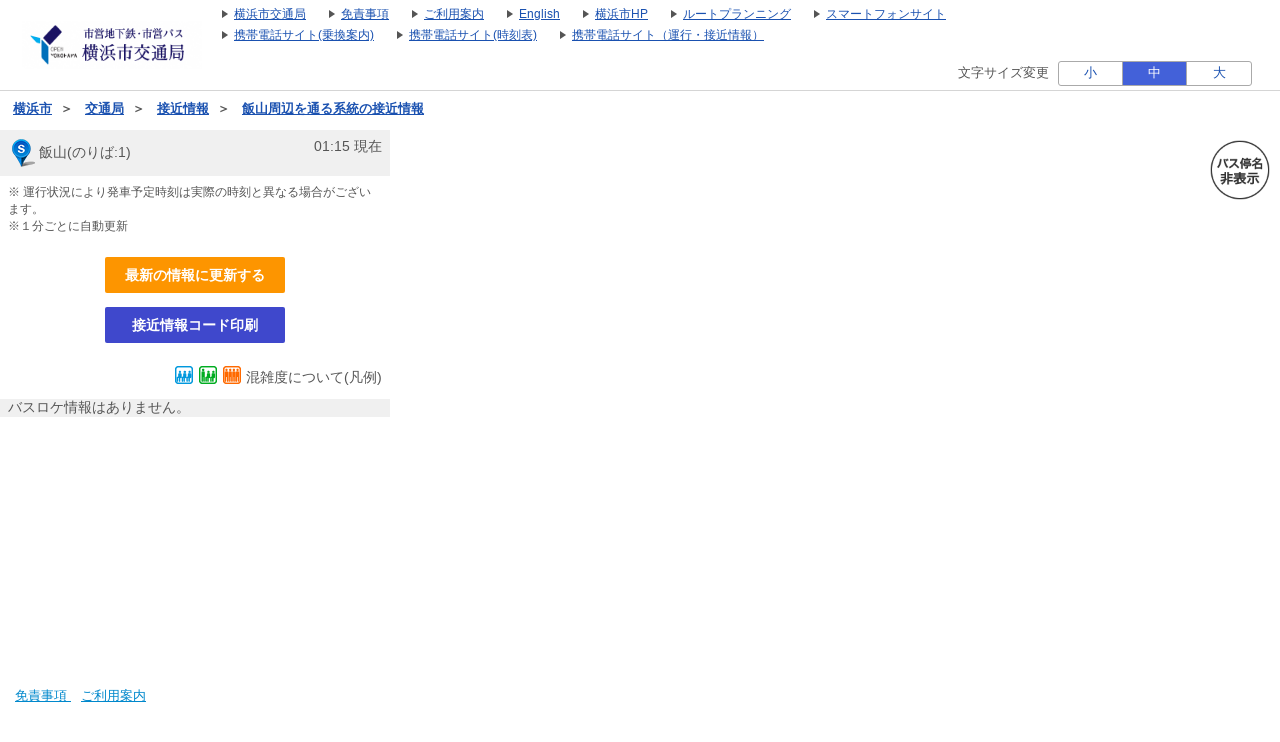

--- FILE ---
content_type: text/html;charset=UTF-8
request_url: https://navi.hamabus.city.yokohama.lg.jp/koutuu/pc/location/BusLocationSearchTargetCourse?startId=00090069&poleId=000000000149
body_size: 9938
content:












<!DOCTYPE html>


	<link rel="icon" href="/blt-storage/pc/img/koutuu/favicon.ico?v=3.7.5">

<html lang="ja">




    
    
        <script type="text/javascript" src="//mapscript.cld.navitime.jp/v1/40002028/mapscript?version=1.21&lang=ja"></script>
    



<script type="text/javascript" src="/blt-storage/pc/js/common/nt-namespace.js"></script>
<script type="text/javascript" src="/blt-storage/pc/js/common/nt-date.js"></script>
<script type="text/javascript" src="/blt-storage/pc/js/jquery-1.7.2.min.js"></script>
<script type="text/javascript" src="/blt-storage/pc/js/common/nt-localstorage.js"></script>
<script type="text/javascript" src="/blt-storage/pc/js/common/nt-history.js"></script>
<script type="text/javascript" src="/blt-storage/pc/js/jquery.carouFredSel-6.0.4-packed.js"></script>

<script type="text/javascript">
<!--
	jQuery.noConflict();
	var j$ = jQuery;

	//-->
</script>




<head>
	
	

	
	<link rel="stylesheet" href="/blt-storage/pc/css/default/location/busoperationmap.css?v=1537869152311" type="text/css" media="all">
	
	<link rel="stylesheet" href="/blt-storage/pc/css/koutuu/koutuu.css?v=1537869152311" type="text/css" media="all" />
	<link rel="stylesheet" href="/blt-storage/pc/css/koutuu/buslocation-koutuu.css?v=1767629758133" type="text/css" media="all" />

	<title>
		
			
				飯山周辺を通る系統の接近情報
			
			
		
	</title>

	
	


	
		
			
		
		
		
		
	
	
	<script type="text/javascript" src="/blt-storage/pc/js/common/nt-cookie.js"></script>
	<script type="text/javascript">
		<!--
		var FONT_SIZE = {
				"SMALL" : "11px",
				"MEDIUM": "14px",
				"LARGE" : "17px"
		}
		var changeFontSize = function(fontSize, elemnt) {
			navitime.blt.util.cookie.setCookieWithDetail("font-size-prop", fontSize, "", "/", 365, false);
			document.getElementsByTagName("body")[0].style.fontSize = FONT_SIZE[fontSize];
			
			document.getElementById('#switch-s').classList.remove('checked');
			document.getElementById('#switch-m').classList.remove('checked');
			document.getElementById('#switch-l').classList.remove('checked');
			elemnt.classList.add('checked');
		}
		
		// -->
	</script>
	
	<style>
		#font-size-switch-area {
			text-align: right;
		}
		#font-size-switch-area .title {
			display: inline-block;
			vertical-align: top;
			line-height: 25px;
			margin-right: 5px;
			font-size: 90%;
		}
		#font-size-switch-button {
			display: inline-block;
			width: 192px;
			border: 1px solid #aaa;
			border-radius: 3px;
			-ms-border-radius: 3px;
			-webkit-border-radius: 3px;
			-moz-border-radius: 3px;
			-o-border-radius: 3px;
			font-size: 90%;
		}
		#font-size-switch-button a {
			display: table-cell;
			width: 64px;
			height: 100%;
			text-align: center;
			vertical-align: middle;
			line-height: 23px;
			text-decoration: none !important;
		}
		#font-size-switch-button a.checked {
			background-color: #4361D9;
			color: #fff !important;
		}
		#font-size-switch-button a:not(:first-of-type) {
			border-left: 1px solid #aaa;
		}
	</style>

</head>
<body style="font-size:14px;">
	
	
		<div id="congestionModal">
			<div id="modalBackground"></div>
			<div id="modalContents">
				<div id="modalHeaderArea">
					<div id="modalTitle">混雑度について(凡例)</div>
					<div id="closeKeyArea">
						<div id="closeKey" style="background-image:url(/blt-storage/pc/img/koutuu/map/btn_balloon_delete_.png)"></div>
					</div>
				</div>
				<div id="mainArea">
					<div>走行中のバスの現在の混雑度が表示されます。</div>
					<ul>
						<li><img src="/blt-storage/pc/img/koutuu/location/congestion-1.png" />座ってご乗車いただけます。</li>
						<li><img src="/blt-storage/pc/img/koutuu/location/congestion-2.png" />ご乗車いただけます。</li>
						<li><img src="/blt-storage/pc/img/koutuu/location/congestion-3.png" />車内が混雑しております。</li>
					</ul>
				</div>
			</div>
		</div>
	

	
	

	
	<div id="modal">
		<div id="background"></div>
		<div id="container">
			<div class="areaBreadcrumb">
				<div class="closeButtonArea">
					<div id="closeButton" style="background-image:url(/blt-storage/pc/img/koutuu/map/btn_balloon_delete_.png)"></div>
				</div>
				<div id="breadcrumb">到着時刻詳細</div>
			</div>
			<div id="areaResult">
				<div class="courseName">
					<span id="courseName"></span><span id="destination"></span><span class="arrival">ゆき</span>
				</div>
				<div class="yajirushi">
					<div class="name"></div>
					<div class="timetable">時刻表</div>
					<div class="time">到着予測時間</div>
				</div>
				<div id="start">
					<div id="startName"></div>
					<div class="timetable"><span id="pDepTime"></span><span class="arrival">着</span></div>
					<div class="depTime"><span id=depTime></span><span class="arrival">着</span></div>
				</div>
				<div id="goalYajirushi" class="yajirushi">
					<div class="name"></div>
					<div class="timetable">時刻表</div>
					<div class="time">目的地着予測</div>
				</div>
				<div id="goal">
					<div id="goalName"></div>
					<div class="timetable"><span id="pArrTime"></span><span class="arrival">着</span></div>
					<div class="arrTime"><span id=arrTime></span><span class="arrival">着</span></div>
				</div>
				<div class="attention">
					※到着予測時刻や目的地予測は、直前の運行実績等からの予測です。<br>※通信状況等の理由により、現在の運行状況が予測できない場合があります。
				</div>
			</div>
		</div>
	</div>
	

	
	
	



<script language="JavaScript"><!--
function openUrl(url) {
	location.href = url;
}

j$(document).ready(function(){
	var dispWidth = window.innerWidth;
	j$('#induce-sp-site')
		.css("width", dispWidth * 0.95)
		.css("height", dispWidth * 0.13)
		.css("margin-left", dispWidth * 0.02)
		.css("margin-top", dispWidth * 0.03)
		.css("margin-bottom", dispWidth * 0.03);
 	
	j$('#induce-sp-site-msg')
		.css("font-size", dispWidth * 0.05);
	
	j$('#induc-sp-site-disclosure')
	.css("height", dispWidth * 0.05);
	
});
// --></script>



<link rel="stylesheet" href="/blt-storage/pc/css/default/header.css" type="text/css" media="all">

	
	
	<div id="header-main-container" style="#333CA8;border-bottom: 1px solid #d5d5d5;">
	
	
	
	
		<div id="header-main-box">
			<h1 id="header-logo-box">
				<a id="header-logo-link" href="https://www.city.yokohama.lg.jp/kotsu/index.html">
					<img src="/blt-storage/pc/img/koutuu/header.png?v=3.10.10" width="180px" height="48px" alt="横浜市交通局　運賃・経路・時刻表・バス停検索"/>
				</a>
				
			</h1>
			<div id="header-link-box">
				<ul>
					
					
					
					
						
							<li>
								<a class="header-link-box" href="https://www.city.yokohama.lg.jp/kotsu/">
									<span class="header-link-text">横浜市交通局</span>
								</a>
							</li>
						
					
						
							<li>
								<a class="header-link-box" href="/koutuu/pc/disclaimer/DisclaimerInformation">
									<span class="header-link-text">免責事項</span>
								</a>
							</li>
						
					
						
							<li>
								<a class="header-link-box" href="/koutuu/pc/disclaimer/HowToUse">
									<span class="header-link-text">ご利用案内</span>
								</a>
							</li>
						
					
						
							<li>
								<a class="header-link-box" href="/koutuu-eng/pc/map/Top">
									<span class="header-link-text">English</span>
								</a>
							</li>
						
					
						
							<li>
								<a class="header-link-box" href="https://www.city.yokohama.lg.jp/">
									<span class="header-link-text">横浜市HP</span>
								</a>
							</li>
						
					
						
							<li>
								<a class="header-link-box" href="http://navi.hamabus.city.yokohama.lg.jp/planning/">
									<span class="header-link-text">ルートプランニング</span>
								</a>
							</li>
						
					
					
						<script type="text/javascript" src="/blt-storage/pc/js/common/redirect.js"></script>
						<li style="display: inline-block;">
							<a class="header-link-box" href="javascript:void(0);" onclick="navitime.blt.util.redirect.sendOtherDevice('sp', '/koutuu/smart/top/Top', true);">
								<span class="header-link-text">スマートフォンサイト</span>
							</a>
						</li>
						<li style="display: inline-block;">
							<a class="header-link-box" href="javascript:void(0);" onclick="navitime.blt.util.redirect.sendOtherDevice('fp', '/koutuu/mobile/transfer/Top', true);">
								<span class="header-link-text">携帯電話サイト(乗換案内)</span>
							</a>
						</li>
						<li style="display: inline-block;">
							<a class="header-link-box" href="javascript:void(0);" onclick="navitime.blt.util.redirect.sendOtherDevice('fp', '/koutuu/mobile/diagram/Top', true);">
								<span class="header-link-text">携帯電話サイト(時刻表)</span>
							</a>
						</li>
						<li style="display: inline-block;"><a class="header-link-box"
							href="javascript:void(0);" onclick="navitime.blt.util.redirect.sendOtherDevice('fp', '/koutuu/mobile/location/BusLocationTop', true);">
						<span class="header-link-text">携帯電話サイト（運行・接近情報）</span>
						</a></li>
					
				</ul>

				
			</div>
			<div class="clear"></div>
		</div>
	
	</div>
<div id="data-base" class="display-none">koutuu</div>

	
	


	<div id="font-size-switch-area">
		<span class="title">文字サイズ変更</span>
		<div id="font-size-switch-button">
			<a id="#switch-s" href="javascript:void(0);" onclick="changeFontSize('SMALL',this);" >小</a>
			<a id="#switch-m" href="javascript:void(0);" onclick="changeFontSize('MEDIUM',this);" class="checked">中</a>
			<a id="#switch-l" href="javascript:void(0);" onclick="changeFontSize('LARGE',this);" >大</a>
		</div>

		
	</div>



	<div id="main-container">
		
		
			
			
			
			
			
				
					
				
				
				
			
			
				
				
				
					
				
			
			
			
					
			
			
					
			
			<div id="bread-crumb-area">
				<ul id="bread-crumb">
					
						
							<li class="crumb" itemscope itemtype="http://data-vocabulary.org/Breadcrumb">
								<a href="http://www.city.yokohama.lg.jp/" itemprop="url"><span itemprop="title">横浜市</span></a>&nbsp;&nbsp;＞&nbsp;&nbsp;
							</li>
						
							<li class="crumb" itemscope itemtype="http://data-vocabulary.org/Breadcrumb">
								<a href="https://www.city.yokohama.lg.jp/kotsu/" itemprop="url"><span itemprop="title">交通局</span></a>&nbsp;&nbsp;＞&nbsp;&nbsp;
							</li>
						
					
					<li class="crumb" itemscope itemtype="http://data-vocabulary.org/Breadcrumb">
						<a href="/koutuu/pc/map/Top?window=busLocation" itemprop="url"><span itemprop="title">接近情報</span></a>&nbsp;&nbsp;＞&nbsp;&nbsp;
					</li>
					<li class="crumb" itemscope itemtype="http://data-vocabulary.org/Breadcrumb">
						<a href="/koutuu/pc/location/BusLocationResult?startId=00090069&goalLat=0.0&goalLon=0.0&sort=near&courseIds=0001600811.0001600813.0001600827.0001600836.0001600838.0001600809.0001600822.0001600828.0001600839." itemprop="url"><span itemprop="title">飯山周辺を通る系統の接近情報</span></a>
					</li>
				</ul>
			</div>
		

		
		<div id="divSearch" class="areaLeft">
			<div id="busOperationResult">
				<div class="courseInfo">
					<div id="summary">
						<div class="departure-stop">
							<img src="/blt-storage/pc/img/default/location/icon_busloc_list_pin_dep_pc.png" alt='発' width="27px" height="30px;" style="vertical-align: middle;" />
							飯山(のりば:1)
						</div>
						
						
						
					</div>
					<div id="nowTime">
						
							<span aria-hidden="true">01:15</span><span class="speech-only">1じ15ふん</span> 現在
						
					</div>
					
				</div>

				

				
					
					
						
						<div class="attention">
							※
							
							
								運行状況により発車予定時刻は実際の時刻と異なる場合がございます。
								<br>
							
							※１分ごとに自動更新
						</div>
						<div id="updateBtn">
							<a href="javascript:void(0);" onclick="location.reload(true); return false;">
								最新の情報に更新する
							</a>
						</div>

						
						
							<div class="location-qr-print">
								<a href="javascript:void(0);"
								   onclick="locationQrPrint('/koutuu/pc/location/BusLocationPrint?nodeId=00090069&poleId=000000000149');return false;">
									接近情報コード印刷
								</a>
							</div>
							<script>
								function locationQrPrint(url){
									window.open(url,'_blank','width=559,height=861,scrollbars=yes,resizable=no');
								}
							</script>
						

						<div id="usage">
							
								<div id="congestion-example" onload="" onclick="showCongestionModal()">
									<span>
										<img src="/blt-storage/pc/img/koutuu/location/congestion-1.png" />
										<img src="/blt-storage/pc/img/koutuu/location/congestion-2.png" />
										<img src="/blt-storage/pc/img/koutuu/location/congestion-3.png" />
									</span>
									<span id="congestion-description">
										混雑度について(凡例)
									</span>
								</div>
							
							
						</div>
					
				

				<ul id="resultList">
					
					
						
						
							
								
									
									
										<div class="nobusLocationInfo">バスロケ情報はありません。</div>
									
								
							
							
						
					
				</ul>
			</div>
			
<p class="disclaimer">
	
		<a href="/koutuu/pc/disclaimer/DisclaimerInformation" target="_blank" class="link" >
			免責事項
		</a>
	
		<a href="/koutuu/pc/disclaimer/HowToUse" target="_blank" class="link" >
			ご利用案内
		</a>
	
</p>

			
		</div>
		

		
		

		
		<div id="map" class="areaRight">
		</div>
		
		<section id="mapButtonArea">
			<img id="namedispBtn" src="/blt-storage/pc/img/koutuu/location/btn_busloc_map_namedisp_off.png" width="60px" height="60px" alt='バス停名非表示'>
		</section>
		

	






<img src="/blt-storage/counter/koutuu/null.gif?p=pc.location.busLocationResult&amp;startId=00090069&amp;poleId=000000000149&amp;courseIds=0001600811.0001600813.0001600827.0001600836.0001600838.0001600809.0001600822.0001600828.0001600839.&amp;courseIdAndStops=0001600811-27.0001600813-22.0001600827-16.0001600836-9.0001600838-9.0001600809-19.0001600822-30.0001600828-22.0001600839-16.&amp;standName=1&amp;t=1767629758136" width="0" height="0" style="display: none;" alt=""/>




	








	<!-- 全社共通で入れるNAVITIME管理のGA4タグ (gtag.js) -->
	<script async src="https://www.googletagmanager.com/gtag/js?id=G-ERE9M72P1S"></script>
	<script>
		window.dataLayer = window.dataLayer || [];
		function gtag(){dataLayer.push(arguments);}
		gtag('js', new Date());

		gtag('config', 'G-ERE9M72P1S');
	</script>

	<!-- NAVITIME管理のUAタグ（TODO：2023年7月以降に消す） -->
	<script type="text/javascript">

	  var _gaq = _gaq || [];
	  _gaq.push(['_setAccount', "UA-31915090-6"]);
	  _gaq.push(['_trackPageview']);

	  (function() {
	    var ga = document.createElement('script'); ga.type = 'text/javascript'; ga.async = true;
	    ga.src = ('https:' == document.location.protocol ? 'https://' : 'http://') + 'stats.g.doubleclick.net/dc.js';
	    var s = document.getElementsByTagName('script')[0]; s.parentNode.insertBefore(ga, s);
	  })();

	</script>
	

	






<script type="text/javascript">
	function trackEvent(category, action, lavel, value){

		_gaq.push([ '_trackEvent', category, action, lavel, value ]);

	}
</script>











</body>


</html>


</body>

	<script type="text/javascript" src="/blt-storage/pc/js/jquery-1.7.2.min.js"></script>
	<script type="text/javascript" src="/blt-storage/pc/js/ntjutil1.js"></script>
	<script type="text/javascript" src="/blt-storage/pc/js/common.js"></script>

<script type="text/javascript" >

	var INFO_00011 = "ゆき";
	var INFO_00052 = "のりば:";
	var INFO_00395 = "列車走行位置を確認する";
	var INFO_10404 = "検索に失敗しました。時間をおいてから、再度検索し直してください。";

	var CONFIG = {
		PATH: "/" + "koutuu" + "/",
		USER: "koutuu",
		ZOOM: 15,
		COORD: {"LON":"139.660022","LAT":"35.500591"},
		MAP_STORAGE_PATH: "/blt-storage/pc/img/koutuu/map/",
		DEFAULT_STORAGE_PATH: "/blt-storage/pc/img/default/location/",
		USER_STORAGE_PATH: "/blt-storage/pc/img/koutuu/location/",
		BUS_ID: "車両番号:",
	};

	var objectArray = new Array();
	var pointCoordsArray = new Array();
	var busCoordsArray = new Array();
	var namesArray = new Array();
	var busDirectionsArray = new Array();
	var startPointArray = new Array();
	var goalPointArray = new Array();
	var busIdArray = new Array();
	var vehicleTypeArray = new Array();
	var mapBusIconArray = new Array();
	var congestionArray = new Array();
	var map;
	var reloadObj;
	var firstbusLocationCourseId;
	var companyIds = new Array();

	///////////////////////////
	// 路線形状描画処理
	///////////////////////////
	//
var busCoursePlot = function(id, busId, course){
		$.ajax({
			type: "GET",
			data:{
				course: course,
			},
			dataType: "json",
			url: CONFIG.PATH + "pc/location/BusLocationResultTransShape",
			cache   : false,
			success: function(data) {
				var transportShapeArray = [];
				data["coordinates"].forEach(function(value){
					 transportShapeArray.push(new navitime.geo.LatLng(value[1].toString(), value[0].toString()));
				});
				plot(id, busId, course, transportShapeArray);
			}
		})
};

	j$(document).ready(function() {
		///////////////////////////
		// 地図処理
		///////////////////////////
		//初期設定がnullで返却された場合の位置
		
		if(CONFIG.COORD == null || CONFIG.COORD.LAT == "" || CONFIG.COORD.LON == ""){
			CONFIG.COORD.LAT = 35.462834;
			CONFIG.COORD.LON = 139.625477;
		}
		

		var headerMainHeight = j$("#header-main-container") ? j$("#header-main-container").height() : 0;
		var noticeAreaHeight = j$("#notice-area") ? j$("#notice-area").height() : 0;
		var breadCrumbAreaHeight = j$("#bread-crumb-area") ? 40 : 0;


		resize();

		var initLatLng = new navitime.geo.LatLng(35.462834, 139.625477);
		map = new navitime.geo.Map("map", initLatLng, 15, {acceptWebp: true});
		var bounds = new navitime.geo.BoundsInfo(0,j$("#map").width(),0,j$("#map").height());
		map.changeSize(bounds);

		j$("#map").css('top', headerMainHeight + noticeAreaHeight + breadCrumbAreaHeight);

		var moveMapCenter = setInterval(function() {
			var center = new navitime.geo.LatLng(CONFIG.COORD.LAT, CONFIG.COORD.LON);
			map.moveTo(center, 15);
		    clearInterval(moveMapCenter);
		}, 200);

		
			///////////////////////////
			// 系統線の描画
			///////////////////////////
			var latlng;
			firstbusLocationCourseId = "";
			
				
			

			//第一候補は初期表示の段階で地図にバスロケを表示させます。
			for (var index = 0; index < pointCoordsArray.length; index++) {
				if(pointCoordsArray[index].length > 0){
				if( "koutuu".indexOf("justline") != -1 || "koutuu".indexOf("chuo-bus") != -1 || "koutuu".indexOf("5931bus") != -1){
					busCoursePlot(index, null, firstbusLocationCourseId);
				} else{
					plot(index);
				}
					break;
				}
			}
		

		///////////////////////////
		//	イベントバインド
		///////////////////////////
		j$("#namedispBtn").click( function() {
			j$(".ntgeo-infowindow").toggle();
			var imagePath = j$("#namedispBtn").attr("src");
			if (j$(".ntgeo-infowindow").is(':visible')) {
				imagePath = imagePath.replace("btn_busloc_map_namedisp_on.png", "btn_busloc_map_namedisp_off.png");
				j$("#namedispBtn").attr("src", imagePath);
			} else {
				imagePath = imagePath.replace("btn_busloc_map_namedisp_off.png", "btn_busloc_map_namedisp_on.png");
				j$("#namedispBtn").attr("src", imagePath);
			}
		});

		
			//自動更新（設定を持っている場合のみ）
			reloadObj = setTimeout("operationReload()", 60000);
		
	});

	j$(window).resize(function() {
	    resize();
	});

	
	 
		
		
			
				navitime.blt.util.history.removeNode("00090069");
				navitime.blt.util.history.setNode("飯山","","00090069","35.500591","139.660022","","busstop");
			
			

			
				//接近情報の履歴を追加します(直通路線が無い経路は履歴には格納しません。)
				setHistory("飯山", "", "00090069", "", "", "", "", "0.0", "0.0", "0.0", "0.0", "0001600811.0001600813.0001600827.0001600836.0001600838.0001600809.0001600822.0001600828.0001600839.","OFF");
			
		
	

	/**
	 * リサイズ
	 * @private
	 */
	function resize(){
		j$("#divSearch").height(getWindowHeight() - j$("#header-main-container").height() - 20);
		j$("#map").height(getWindowHeight() - j$("#header-main-container").height() - 20);
		j$("#map").width(getWindowWidth() - j$("#divSearch").width());
		resizeModal();
		if (j$("#notice-area")) {
			j$("#notice-area").css('width', j$("#map").width());
			j$("#caroufredsel_wrapper").css('width', j$("#map").width());
		}

	}

	/**
	 * 地図にバス停pinを降らす
	 * @private
	 */
	function plot(id, busId, course,  transportShapeArray){

		for (var index0 = 0; index0 < objectArray.length; index0++){
			objectArray[index0].setMap(null);
		}

		var pointCoords = pointCoordsArray[id];
		var busCoords = busCoordsArray[id];
		var names = namesArray[id];
		var busDirections = busDirectionsArray[id];
		var startPoint = startPointArray[id];
		var goalPoint = goalPointArray[id];
		var busIds = busIdArray[id];
		var vehicleTypes = vehicleTypeArray[id];
		var companyId = companyIds[id];
		var mapBusIcon = mapBusIconArray[id];
		var congestion = congestionArray[id];

		for (var index = 0; index < pointCoords.length; index++) {
			var pin = new navitime.geo.overlay.Pin({
				map: map,                                         // 表示対象地図インスタンス(setMapメソッドでも可)
				icon: new navitime.geo.Icon(CONFIG.MAP_STORAGE_PATH + "/icon_map_normal.png", {'size':{'width':15,'height':36}}),  // アイコンのURL（必須）
				position: pointCoords[index],                                  // 表示緯度経度
				draggable: false,                                   // ドラッグ可否
				title: names[index],                                 // ピンのタイトル
				zIndex: 100,                                       // 表示順
				raiseOnDrag: true,                                 // ドラッグ中ピンを手前に表示するか否か
				cursor: "default",                                    // マウスを乗せた際のポインタの種類
				visible: true,                // 最初は表示させる
				iconPosition: navitime.geo.ControlPosition.BOTTOM  // アイコン画像に対してどの部分を中心にするか
			});
			var infoWindow = new navitime.geo.overlay.InfoWindow({
				map: map,                    // 表示対象地図インスタンス(setMapメソッドでも可)
				position: pointCoords[index],            // 緯度経度
				content: names[index],           // 内部に表示させる内容
				pixelOffset: {x: -25, y: 70}, // x: 表示位置X →方向 ＋, y: 表示位置Y ↓方向 ＋
				visible: true,                // 最初は表示させる
				zIndex: 200,                // その他のオーバーレイと比較したzIndex
				disableClose: true          // ×ボタン無効化
			});
			objectArray.push(pin);
			objectArray.push(infoWindow);
		}

		var infoWindowObject = {}
		for (var index2 = 0; index2 < busCoords.length; index2++) {
			var icon;
			zIndex = 1000;

			if (false) {
				let width = 60;
				let height = 77;
				let special_icon_name = "";
				let congestion_level = "";

				if (busDirections[index2] == "00") {
					height = 95;
					zIndex = 0;
				}
				if (mapBusIcon[index2]) {
					special_icon_name = "_" + mapBusIcon[index2];
				}
				if (congestion.length && congestion[index2] != 999) {
					width = 69;
					height = 70;
					congestion_level = "_" + congestion[index2];
				}
				icon = new navitime.geo.Icon(CONFIG.USER_STORAGE_PATH + "icon_busloc_map_bus_" + busDirections[index2] + special_icon_name + congestion_level + ".png?v=3.10.10", {'size':{'width':width,'height':height}});
			} else if (busDirections[index2] == "00"){
				if (vehicleTypes[index2] && false) {
					icon = new navitime.geo.Icon(CONFIG.USER_STORAGE_PATH + "icon_busloc_map_bus_" + busDirections[index2] + "_" + vehicleTypes[index2] + ".png?v=3.10.10", {'size':{'width':60,'height':95}});
				}else if(companyId === '00001039') {
					// 西東京バスは専用のアイコン
					icon = new navitime.geo.Icon(CONFIG.USER_STORAGE_PATH + "icon_busloc_map_bus_" + busDirections[index2] + "_nishi-tokyo.png?v=3.10.10", {'size':{'width':60,'height':95}});
				} else if(false) {
					if(congestion.length && congestion[index2] && congestion[index2] != 999) {
						icon = new navitime.geo.Icon(CONFIG.USER_STORAGE_PATH + "icon_busloc_map_bus_" + busDirections[index2] + "_" + congestion[index2] +".png?v=3.10.10", {'size':{'width':62,'height':58}});
					}else{
						icon = new navitime.geo.Icon(CONFIG.USER_STORAGE_PATH + "icon_busloc_map_bus_" + busDirections[index2] + ".png?v=3.10.10", {'size':{'width':62,'height':58}});
					}
				}else if(congestion.length && congestion[index2]) {
                    icon = new navitime.geo.Icon(CONFIG.USER_STORAGE_PATH + "icon_busloc_map_bus_" + busDirections[index2] + "_" + congestion[index2] +".png?v=3.10.10", {'size':{'width':60,'height':95}});
                }else{
					icon = new navitime.geo.Icon(CONFIG.USER_STORAGE_PATH + "icon_busloc_map_bus_" + busDirections[index2] + ".png?v=3.10.10", {'size':{'width':60,'height':95}});
				}
				//直近の便が一番上に配置されるようにする
				//発車アイコンがzIndex=501のため、その後ろに表示されるようzIndex=400とする
				zIndex = 400 - index2;
			} else {
				if(vehicleTypes[index2] && false) {
					icon = new navitime.geo.Icon(CONFIG.USER_STORAGE_PATH + "icon_busloc_map_bus_" + busDirections[index2] + "_" + vehicleTypes[index2] + ".png?v=3.10.10", {'size':{'width':60,'height':77}});
				}else if(companyId === '00001039') {
					// 西東京バスは専用のアイコン
					icon = new navitime.geo.Icon(CONFIG.USER_STORAGE_PATH + "icon_busloc_map_bus_" + busDirections[index2] + "_nishi-tokyo.png?v=3.10.10", {'size':{'width':60,'height':77}});
				}else if(congestion.length && congestion[index2] && congestion[index2] != 999) {
					icon = getCongestionIcon(busDirections[index2], congestion[index2]);
				} else if(false) {
					icon = new navitime.geo.Icon(CONFIG.USER_STORAGE_PATH + "icon_busloc_map_bus_" + busDirections[index2] + ".png?v=3.10.10", {'size':{'width':62,'height':58}});
				}else{
					icon = new navitime.geo.Icon(CONFIG.USER_STORAGE_PATH + "icon_busloc_map_bus_" + busDirections[index2] + ".png?v=3.10.10", {'size':{'width':60,'height':77}});
				}
			}

			if (busIds[index2] == busId){
				//判別画像
			}

			if("koutuu" == "niigatabrt-newsystem" || "koutuu".indexOf("justline") != -1 || "koutuu".indexOf("chuo-bus") != -1){
				var busPin = new navitime.geo.overlay.Pin({
					map: map,                                         // 表示対象地図インスタンス(setMapメソッドでも可)
					icon: icon,  // アイコンのURL（必須）
					position: busCoords[index2],                                  // 表示緯度経度
					draggable: false,                                   // ドラッグ可否
					title: "",                                 // ピンのタイトル
					zIndex: zIndex,                                       // 表示順
					raiseOnDrag: true,                                 // ドラッグ中ピンを手前に表示するか否か
					cursor: "default",                                    // マウスを乗せた際のポインタの種類
					visible: true,                // 最初は表示させる
					iconPosition: navitime.geo.ControlPosition.TOP  // アイコン画像に対してどの部分を中心にするか
				});
				objectArray.push(busPin);
			} else if("koutuu".indexOf("keiseibus") !== -1 && busIds[index2].indexOf("next") !== -1){
				// BLT-16949 京成バス　nextのバスアイコンを生成しない
			} else{
				var busPin = new navitime.geo.overlay.Pin({
					map: map,                                         // 表示対象地図インスタンス(setMapメソッドでも可)
					icon: icon,  // アイコンのURL（必須）
					position: busCoords[index2],                                  // 表示緯度経度
					draggable: false,                                   // ドラッグ可否
					title: CONFIG.BUS_ID + busIds[index2],                                 // ピンのタイトル
					zIndex: zIndex,                                       // 表示順
					raiseOnDrag: true,                                 // ドラッグ中ピンを手前に表示するか否か
					cursor: "default",                                    // マウスを乗せた際のポインタの種類
					visible: true,                // 最初は表示させる
					iconPosition: navitime.geo.ControlPosition.TOP  // アイコン画像に対してどの部分を中心にするか
				});
				var infoWindow = new navitime.geo.overlay.InfoWindow({
					map: map,                    // 表示対象地図インスタンス(setMapメソッドでも可)
					position: busCoords[index2],            // 緯度経度
					content: CONFIG.BUS_ID + busIds[index2],           // 内部に表示させる内容
					pixelOffset: {x: -25, y: 70}, // x: 表示位置X →方向 ＋, y: 表示位置Y ↓方向 ＋
					visible: false,                // 最初は表示させない
					zIndex: 2000,                // その他のオーバーレイと比較したzIndex
					maxWidth: 200,               // 吹き出しの最大幅
					disableClose: true          // ×ボタン無効化
				});
				// 車両番号をキーにしたinfoWindowのオブジェクト作成
				infoWindowObject[CONFIG.BUS_ID + busIds[index2]] = infoWindow
				var clickFunc = function(e) {
					// クリックしたピンの親要素のタイトル属性から車両番号を取得
					var localInfoWindow = infoWindowObject[e.target.parentElement.title]
					if(localInfoWindow) {
						if(localInfoWindow.getVisible()){
							localInfoWindow.setVisible(false);
						} else {
							localInfoWindow.setVisible(true);
						}
					}
				}
				new navitime.geo.util.addListener(busPin, 'touchend', clickFunc);  // iPad用にタッチイベントも登録
				objectArray.push(infoWindow);
				objectArray.push(busPin);
			}
		}

		if("koutuu" == "niigatabrt-newsystem" || "koutuu"  == "niigatabrt-newsystem-eng" || "koutuu"  == "niigatabrt-newsystem-ko" || "koutuu"  == "niigatabrt-newsystem-zh-tw" || "koutuu"  == "niigatabrt-newsystem-zh-cn"){
			var polyline = new navitime.geo.overlay.Polyline({
				map: map,               // 表示対象地図インスタンス(setMapメソッドでも可)
				zIndex: 100,
				path: pointCoords,           // 5点の座標の配列
				strokeColor: "#FF0000", // 線の色
				strokeOpacity: 0.5,       // 線の透過度(0: 透明 ⇔ 1:不透明)
				strokeWeight: 20,        // 線の太さ(ピクセル)
				visible: true                // 最初は表示させる
			});
		}else if ("koutuu".indexOf("justline") != -1 || "koutuu".indexOf("chuo-bus") != -1 || "koutuu".indexOf("5931bus") != -1){
			var polyline = new navitime.geo.overlay.Polyline({
				map: map,               // 表示対象地図インスタンス(setMapメソッドでも可)
				zIndex: 100,
				path:  transportShapeArray,  //コースID、会社IDから路線形状情報をJSONで取得
				strokeColor: "#e6175b", // 線の色
				strokeOpacity: 1,       // 線の透過度(0: 透明 ⇔ 1:不透明)
				strokeWeight: 5,        // 線の太さ(ピクセル)
				visible: true                // 最初は表示させる
			});
		}else {
			var polyline = new navitime.geo.overlay.Polyline({
				map: map,               // 表示対象地図インスタンス(setMapメソッドでも可)
				zIndex: 100,
				path: pointCoords,           // 5点の座標の配列
				strokeColor: "#FF0000", // 線の色
				strokeOpacity: 1,       // 線の透過度(0: 透明 ⇔ 1:不透明)
				strokeWeight: 5,        // 線の太さ(ピクセル)
				visible: true                // 最初は表示させる
			});
		}
		objectArray.push(polyline);

		///////////////////////////
		// 発車アイコン・降車アイコン
		///////////////////////////
		var startPin = new navitime.geo.overlay.Pin({
			map: map,                                           // 表示対象地図インスタンス(setMapメソッドでも可)
			icon: new navitime.geo.Icon(CONFIG.USER_STORAGE_PATH + "/icon_busloc_map_pin_dep_pc.png", {'size':{'width':41,'height':41}}),  // アイコンのURL（必須）
			position: startPoint,                                  // 表示緯度経度
			draggable: false,                                   // ドラッグ可否
			title: "発車",                                 // ピンのタイトル
			zIndex: 501,                                       // 表示順
			raiseOnDrag: true,                                 // ドラッグ中ピンを手前に表示するか否か
			cursor: "default",                                    // マウスを乗せた際のポインタの種類
			iconPosition: navitime.geo.ControlPosition.CENTER // アイコン画像に対してどの部分を中心にするか
		});
		objectArray.push(startPin);
		if(goalPoint){
			var goalPin = new navitime.geo.overlay.Pin({
				map: map,                                         // 表示対象地図インスタンス(setMapメソッドでも可)
				icon: new navitime.geo.Icon(CONFIG.USER_STORAGE_PATH + "/icon_busloc_map_pin_arr_pc.png", {'size':{'width':41,'height':41}}),  // アイコンのURL（必須）
				position: goalPoint,                                  // 表示緯度経度
				draggable: false,                                   // ドラッグ可否
				title: "降車",                                 // ピンのタイトル
				zIndex: 500,                                       // 表示順
				raiseOnDrag: true,                                 // ドラッグ中ピンを手前に表示するか否か
				cursor: "default",                                    // マウスを乗せた際のポインタの種類
				iconPosition: navitime.geo.ControlPosition.CENTER // アイコン画像に対してどの部分を中心にするか
			});
			objectArray.push(goalPin);
		}

		j$(".plotList").removeClass("active");
		j$("#plot" + id).addClass("active");
	}

    /**
     * 混雑度アイコン取得
     * @private
     */
	function getCongestionIcon(direction, congestion) {
	    var icon;
		if (direction === "01" || direction === "02") {
			icon = new navitime.geo.Icon(CONFIG.USER_STORAGE_PATH + "icon_busloc_map_bus_" + direction + "_" + congestion + ".png?v=3.10.10", {'size':{'width':62,'height':67}});
	    } else if (direction === "03" || direction === "04") {
			icon = new navitime.geo.Icon(CONFIG.USER_STORAGE_PATH + "icon_busloc_map_bus_" + direction + "_" + congestion + ".png?v=3.10.10", {'size':{'width':83,'height':55}});
	    } else if (direction === "05" || direction === "06" || direction === "07" || direction === "08") {
			icon = new navitime.geo.Icon(CONFIG.USER_STORAGE_PATH + "icon_busloc_map_bus_" + direction + "_" + congestion + ".png?v=3.10.10", {'size':{'width':62,'height':58}});
		}
		return icon;
	}

	/**
	 * 到着時刻詳細モーダルのリサイズ
	 * @private
	 */
	function resizeModal() {
		var margin_top = (j$(window).height()-j$("#container").height())/2;
		var margin_left = (j$(window).width()-j$("#container").width())/2;
		j$("#container").css({top:margin_top+"px", left:margin_left+"px"});
	}

	/**
	 * 到着時刻詳細モーダルの表示制御
	 * @private
	 */
	function showModal(course,destination,start,goal,dep,arr,pDep,pArr) {

		if(reloadObj){
			//モーダル表示時は自動更新を止める
			clearTimeout(reloadObj);
		}

		j$("#courseName").html(course);
		j$("#destination").html(destination);
		j$("#startName").html(start);

		if(dep && dep != ""){
			$("#depTime").html(dep);
			$("#pDepTime").html(pDep);
		} else {
			$("#depTime").html("--:--");
			$("#pDepTime").html("--:--");
		}

		if(arr && arr != ""){
			j$("#goalYajirushi").show();
			j$("#goal").show();
			j$("#goalName").html(goal);
			j$("#arrTime").html(arr);
			j$("#pArrTime").html(pArr);
		} else {
			j$("#goalYajirushi").hide();
			j$("#goal").hide();
		}

		j$("#modal").show('clip','',500);

		//背景がクリックされた時にモーダルウィンドウを閉じる
		j$("#background").click(function() {
			j$("#modal").fadeOut(250);

			
				//自動更新（設定を持っている場合のみ）
				reloadObj = setTimeout("operationReload()", 60000);
			
		});
		j$(".background").click(function() {
			j$("#modal").fadeOut(250);

			
			//自動更新（設定を持っている場合のみ）
			reloadObj = setTimeout("operationReload()", 60000);
			
		});

		j$("#closeButton").click(function() {
			j$("#modal").fadeOut(250);

			
				//自動更新（設定を持っている場合のみ）
				reloadObj = setTimeout("operationReload()", 60000);
			
		});
		resizeModal();
	}

	/**
	 * 混雑度についての例示を行うモーダルの表示制御
	 * @private
	 */
	function showCongestionModal() {
		if(reloadObj){
			//モーダル表示時は自動更新を止める
			clearTimeout(reloadObj);
		}
		j$("#congestionModal").show('clip','',500);

		//背景がクリックされた時にモーダルウィンドウを閉じる
		j$("#modalBackground").click(function() {
			j$("#congestionModal").fadeOut(250);
		});

		j$("#closeKeyArea").click(function() {
			j$("#congestionModal").fadeOut(250);
		});

		var margin_top = (j$(window).height()-j$("#modalContents").height())/2;
		var margin_left = (j$(window).width()-j$("#modalContents").width())/2;
		j$("#modalContents").css({top:margin_top+"px", left:margin_left+"px"});
	}

	/**
	 * ソート順変更
	 * @private
	 */
	j$("#sortSelect").change(function() {
		var str = "";
	    j$("select option:selected").each(function () {
	          str = j$(this).val();
	    });

	    var param = j$(location).attr('search');
	    num = param.indexOf("&sort=");
	    if (num != -1){
	    	param = param.substr(0, num);
	    }

	    var url = j$(location).attr('pathname') + param + "&sort=" + str;
		location.href = url;
	});


	/**
	 * 乗換検索へのリンク
	 * @private
	 */
	function goTransferSearch(researchUrl) {
		var date = new Date();
		var year = date.getFullYear();
		var month = date.getMonth()+1;
		var day = date.getDate();
		if( date.getDate() < 10 ){
			day = "0" + day;
		}
		var hour = date.getHours();
		if( date.getHours() < 10 ){
			hour = "0" + hour;
		}
		var minute = date.getMinutes();
		if( date.getMinutes() < 10 ){
			minute = "0" + minute;
		}

		var url = researchUrl + "&month=" + year + "%2F" + month + "&day=" + day + "&hour=" + hour + "&minute=" + minute;
		location.href = url;
	}

	/**
	 * 自動更新処理
	 * @private
	 */
	function operationReload(){
		location.reload(true);
	}

	
		
		
			/**
			 * 指定された履歴を追加します
			 * @private
			 */
			function setHistory(sName, gName, startId, goalId, startSpotId, goalSpotId, course, startLat, startLon, goalLat, goalLon, courseIds, saveHistory){
				var COOKIE_KEY_NODE = "buslocation";
				var obj = {};
				obj.sName = sName;
				obj.gName = gName;
				obj.startId = startId;
				obj.goalId = goalId;
				obj.startSpotId = startSpotId;
				obj.goalSpotId = goalSpotId;
				obj.course = course;
				obj.startLat = startLat;
				obj.startLon = startLon;
				obj.goalLat = goalLat;
				obj.goalLon = goalLon;
				obj.courseIds = courseIds;
				obj.saveHistory = saveHistory;
				navitime.blt.util.localStorage.set(COOKIE_KEY_NODE, obj);
			}
		
	
</script>

</html>


--- FILE ---
content_type: text/css
request_url: https://navi.hamabus.city.yokohama.lg.jp/blt-storage/pc/css/default/location/busoperationmap.css?v=1537869152311
body_size: 9112
content:
@charset "UTF-8";body,dd,dl,dt,fieldset,form,h1,h2,h3,h4,h5,legend,li,ol,p,ul{margin:0}a,label{cursor:pointer}A.authkey:hover,a:hover{text-decoration:underline}body,ul,ul.col li{padding:0}body{color:#555;background-color:#FFF}body,input,select{font-family:'ヒラギノ角ゴ Pro W3','Hiragino Kaku Gothic Pro','メイリオ',Meiryo,'ＭＳ Ｐゴシック',Helvetica,Osaka,sans-serif;font-size:small}body div.f,body h1#subject{width:780px!important}h1,h2,h3,h4{font-size:100%;color:#000}h1 a,h2 a,h3 a,h4 a{font-weight:700}SMALL{font-size:80%}BIG{font-size:113%}EM{font-style:normal}input{color:#444}label{cursor:hand}a{cursor:hand;text-decoration:none}a:hover{color:#005580}fieldset,img{border:0;vertical-align:bottom}ul{list-style:none}ul.col li{white-space:nowrap;display:inline;margin:2px 3px 2px 1px}ul.row{list-style:disc inside!important}ul.row li{width:90%!important;clear:both!important;padding-left:8px;line-height:1.3}#mainframe,#ntheader,DIV#search-explain,DIV.clear,h1#subject{clear:both}ul.seq{list-style:decimal!important;padding-left:2em}DIV.clear{width:1px;height:1px;font-size:1px;padding:0;margin:0;background-position:50% 100%}.authkey,.category_new{padding-top:4px!important;background-repeat:no-repeat}.authkey{padding-right:20px!important;background-position:100% 50%}.category_new{padding-right:30px!important;background-image:url(/blt-storage/pc/img/icon_new.gif);background-position:100% 60%}.btn-map,.btn-search,p.l{background-repeat:repeat-x}p.m3{margin:3px 0}p.l{padding:1px 0 0;background-color:#DDD;background-image:url(/blt-storage/pc/img/line.gif);background-position:left 0}p.black{background-color:#000}p.dark{background-color:#555}p.light{background-color:#AAA}#ntheader{text-align:center}.btn-map,.btn-search{margin:0;background-position:50% 100%;white-space:nowrap;height:21px}.btn-map{background-image:url(/blt-storage/pc/img/common/search_btn.gif);color:#000;border:0 solid #999b9a;padding:0 0 5px;width:84px}.btn-search{margin-top:5px;font-size:110%;background-image:url(/blt-storage/pc/img/default/btn-nom-bg.gif);color:#FFF;border:1px solid #888;background-color:#66a4d4;padding:2px 10px}:root .btn-search{font-size:96%;padding:1px 10px 0}#ntheader #MapForm #MapExp,#ntheader #MapForm #MapList{margin:2px 0 5px 72px}#ntheader #MapForm #MapExp ul,#ntheader #MapForm #MapList ul{color:#FFF}#ntheader #MapForm #MapExp a,#ntheader #MapForm #MapList a{color:#FFF;font:80%}#ntheader #MapForm #MapExp a:hover,#ntheader #MapForm #MapList a:hover{color:#FF3}#MapExp{display:none}DIV#nttoolbar{position:relative;height:120px;margin-bottom:15px}DIV#nttoolbar DIV#logo{float:left}DIV#nttoolbar DIV#tabs{position:absolute;top:32px;left:300px;z-index:10}DIV#nttoolbar DIV#abroad{position:absolute;right:0;top:60px;width:220px;text-align:right}DIV.tab-changer{width:67px;height:56px;display:inline}DIV#nttoolbar DIV#search-forms DIV#current-form DIV.header-form-on,h1#subject{display:block}DIV#nttoolbar DIV#search-forms{position:absolute;top:80px;left:0;width:780px;height:55px;background-image:url(/blt-storage/pc/img/common/search_bg01.gif);background-repeat:no-repeat;z-index:8;text-align:left}DIV#nttoolbar DIV#search-forms DIV#services{margin-top:9px;padding-left:5px;float:left}DIV#nttoolbar DIV#search-forms DIV#current-form{margin-left:238px;margin-top:7px;padding-top:9px;padding-left:4px}DIV#nttoolbar DIV#search-forms DIV#current-form DIV.header-form-off{display:none}DIV#nttoolbar DIV#search-forms DIV#current-form DIV FORM INPUT#keyword{width:450px}DIV#nttoolbar DIV#search-forms DIV#current-form SPAN.white{color:#FFF}DIV#current-form INPUT.text,DIV#current-form INPUT.widetext{color:#AAA}FORM INPUT.text{width:175px}#nttoolbar #tools a,#nttoolbar p{position:relative;font-size:85%;margin:1px 0 0 4px;display:inline}#nttoolbar ul#tools{text-align:right;float:right;padding-top:6px}#favorite{display:none}DIV#header-menu-tool-box{position:relative;width:780px;text-align:left;z-index:10}DIV#header-menu-toolbar{display:none;position:absolute;left:5px;top:0;z-index:11}DIV#header-menu-toolbar DIV.service-menu-base{width:185px;padding:0}DIV#header-menu-toolbar DIV.service-menu{background:url(/blt-storage/pc/img/common/service_menu_bg.gif) top left repeat-y;width:100%;text-align:center;padding:0}DIV DIV.service-menu UL LI H2{height:29px}DIV DIV.service-menu UL LI H2 A{font-weight:400;z-index:20}DIV DIV.service-menu UL.menu-list{list-style:none}DIV DIV.service-menu UL.menu-list LI{text-align:left}DIV DIV.service-menu UL.menu-list LI DIV.menu-item-title{padding-top:5px;text-align:center}DIV DIV.service-menu UL.menu-list LI a:hover{background-color:#E2EBE2}DIV.service-menu UL.menu-list LI DIV.menu-item{width:171px;text-align:left;padding-top:5px;padding-bottom:5px;padding-left:12px;border-bottom:1px dashed #B6B6B6}DIV.service-menu UL.menu-list LI DIV.menu-item-last{width:171px;text-align:left;padding-top:5px;padding-bottom:5px;padding-left:12px;vertical-align:middle}DIV.menu-item DIV.menu-icon,DIV.menu-item-last DIV.menu-icon{margin-top:-3px;float:left;width:25px;height:25px;background-image:url(/blt-storage/pc/img/common/menu_icon_20100324.gif);background-repeat:no-repeat}DIV#menu-01,DIV#menu-29{background-position:0 0}DIV#menu-02,DIV#menu-27,DIV#menu-31{background-position:0 -50px}DIV#menu-03{background-position:0 -100px}DIV#menu-04{background-position:0 -150px}DIV#menu-05{background-position:0 -200px}DIV#menu-06{background-position:0 -250px}DIV#menu-07{background-position:0 -300px}DIV#menu-08{background-position:0 -350px}DIV#menu-09{background-position:0 -400px}DIV#menu-10{background-position:0 -450px}DIV#menu-11{background-position:0 -500px}DIV#menu-12{background-position:0 -550px}DIV#menu-13{background-position:0 -600px}DIV#menu-14{background-position:0 -750px}DIV#menu-15{background-position:0 -800px}DIV#menu-16{background-position:0 -1215px;width:30px;margin-left:-5px}DIV#menu-17,DIV#menu-18,DIV#menu-19,DIV#menu-30{background-position:0 -700px}DIV#menu-20{background-position:0 -900px}DIV#menu-21{background-position:0 -1050px}DIV#menu-22{background-position:0 -950px}DIV#menu-23{background-position:0 -1000px}DIV#menu-24{background-position:0 -650px}DIV#menu-25{background-position:0 -1100px}DIV#menu-26{background-position:0 -1150px}DIV#menu-28{background-position:0 -1284px}DIV#menu-32{background-position:0 -1332px}DIV DIV.menu-closer{width:185px;height:13px;background:url(/blt-storage/pc/img/common/menu_end.gif) top no-repeat;border:0}#ntfooter{width:800px!important}#ntfooter #footer-head{width:800px;height:5px;background:url(/blt-storage/pc/img/common/foot_top01.gif) no-repeat}#ntfooter DIV#footer-content-frame{width:910px;padding-top:10px;padding-left:0;padding-bottom:10px;border-left:1px solid #C3C9BC;border-right:1px solid #C3C9BC}#ntfooter DIV#footer-content-frame DIV.footer-content{width:170px;height:190px;float:left;padding-left:10px;text-align:left;border-right:1px solid #C3C9BC}#ntfooter DIV#footer-content-frame DIV.footer-content-end{width:160px;height:190px;float:left;padding-left:0;text-align:center}#ntHeaderMenu,DIV#ParkingPrimaryContent,DIV#poi_content,DIV#poi_topic_path,DIV.fieldset,h1#subject,p#category_lead{text-align:left}#ntfooter DIV#footer-content-frame DIV.footer-content DIV.title{width:150px;height:28px;border:1px solid #C3C9BC}#ntfooter DIV#footer-content-frame DIV.footer-content-end DIV.title-end{width:140px;height:28px}#ntfooter DIV#footer-content-frame DIV.footer-content DIV.title IMG{margin-top:8px;margin-left:5px}#ntfooter DIV#footer-content-frame DIV.footer-content DIV.content-body{width:145px;margin-top:10px;font-size:80%}#ntfooter DIV#footer-content-frame DIV DIV.content-body-end{width:140px;margin-top:10px}#ntfooter #footer-bottom{width:800px;height:5px;background:url(/blt-storage/pc/img/common/foot_btm01.gif) no-repeat}#ntfooter #copyright{padding:5px;text-align:right;font-size:80%;font-family:Arial,serif}#ntHeaderMenu{clear:both;background-image:url(/blt-storage/pc/img/globalmenu/bg.gif);background-repeat:repeat-x;height:26px;min-height:26px;border-bottom:1px #FFF solid;padding:0;margin:0}div.p1,div.s1{float:left;margin-right:8px}#ntHeaderMenu UL{display:inline}#ntHeaderMenu UL LI{display:inline;float:left;height:26px}h1#subject{font-size:113%;font-weight:700;text-indent:20px;line-height:2.2;color:#696969;margin-bottom:10px;height:40px;min-height:35px;background-image:url(/blt-storage/pc/img/default/subject-bg01.gif);background-position:left 100%;background-repeat:no-repeat}DIV#lead-base{width:830px;position:absolute}DIV#lead-content{margin-top:10px;padding-right:5px;text-align:right;width:900px;color:#FFF}DIV#lead-content STRONG{font-weight:400}.B,.poi_emphasis,DIV.PoiAdv P,DIV.PoiName A{font-weight:700}#PrimaryContent,#SecondlyContent{line-height:1.2;padding:0 0 3px}#ParkingSecondlyContent H2,#SecondlyContent H2{border-top:1px solid #CCC;border-bottom:1px solid #CCC;padding:3px 2px;background-color:#EEE;color:#49C}div.s1,div.s2{border:1px solid #DDD}#ParkingSecondlyContent UL,#SecondlyContent UL{line-height:1.4}#ParkingSecondlyContent UL LI,#SecondlyContent UL LI{margin-left:4px;line-height:1.4}div.p0{width:790px}div.p1{width:480px}div.s1{width:200px}div.p2,div.p3{margin-right:11px}div.s2{float:right;width:340px}div.a1{float:right;width:140px}div.p2{float:left;width:680px}div.p3{float:left;width:610px}div.p4{width:675px}div.p5{width:855px}div.p6{width:870px}div.sps{padding-top:2.9em}DIV.fieldset{border:1px solid #CCC;padding:5px 5px 4px;margin:1.3em 0 5px;background-image:url(/blt-storage/pc/img/default/navi_gradetion.gif);background-repeat:repeat-x;background-position:50% 100%}DIV.fieldset H2{position:relative;top:-1em;margin-bottom:1.4em;padding:1px 4px;background-color:#FFF;display:inline;color:#666}#weatherInfo{background-color:#FFF;margin-top:3px;width:185px}#weatherInfo UL.col{list-style-position:outside;display:inline;padding:0}LI.Prec,LI.Temp{padding:2px 0 2px 20px!important;font-size:85%;vertical-align:middle}#weatherInfo UL.col LI.Update{font-size:85%}LI.Temp{background:url(/blt-storage/pc/img/default/temp.gif) left top no-repeat!important;margin-top:-1px!important}LI.Prec{background:url(/blt-storage/pc/img/default/rain.gif) left top no-repeat!important;margin-top:-1px!important}LI.Address,LI.CatchCopy,LI.Tel{padding:1px 0 4px 18px!important;font-size:80%;margin-top:-1px!important}LI.Address{background:url(/blt-storage/pc/img/default/house.gif) left top no-repeat!important}LI.Tel{background:url(/blt-storage/pc/img/default/phone.gif) left top no-repeat!important}LI.CatchCopy{color:red}DT.Time,DT.Yen,LI.Time,LI.Yen{padding:1px 0 0 18px!important}DT.Time,LI.Time{background:url(/blt-storage/pc/img/default/clock.gif) left top no-repeat!important}DT.Yen,LI.Yen{background:url(/blt-storage/pc/img/default/icon_yen.gif) left top no-repeat!important}LI.CO2{padding:1px 0 0 20px!important;background:url(/blt-storage/pc/img/default/icon_co2.gif) left top no-repeat!important}LI.Busstop{padding:1px 0 0 18px!important;background:url(/blt-storage/pc/img/default/busstop01.gif) left top no-repeat!important}LI.Category{padding:0 0 5px 19px!important;background:url(/blt-storage/pc/img/default/icon_category.gif) left top no-repeat!important}DT.Train,LI.Airplain,LI.Train{padding:0 0 0 18px!important;margin:3px 0!important}DT.Train,LI.Train{background:url(/blt-storage/pc/img/default/icon_train.gif) left top no-repeat!important}LI.Airplain{background:url(/blt-storage/pc/img/default/icon_airplain.gif) left top no-repeat!important}LI.rakuten{padding:2px 0 0 35px!important;background:url(/blt-storage/pc/img/default/icon_rakuten.gif) left top no-repeat!important}LI.Caution{padding:0 0 0 15px!important;background:url(/blt-storage/pc/img/default/icon_caution.gif) left top no-repeat!important}LI.Print{padding:1px 0 0 16px!important;background:url(/blt-storage/pc/img/default/icon_print.gif) left top no-repeat!important}LI.Parking{padding:0 0 0 16px!important;background:url(/blt-storage/pc/img/default/icon_parking.gif) left top no-repeat!important}LI.Point{margin:3px 0!important;padding:1px 0 2px 16px!important;background:url(/blt-storage/pc/img/default/icon_point.gif) left top no-repeat!important}LI.Mail,LI.Postal,LI.Reload{padding:0 0 0 16px!important}LI.Reload{background:url(/blt-storage/pc/img/default/icon_reload.gif) left top no-repeat!important}LI.Mail{background:url(/blt-storage/pc/img/default/icon_mail.gif) left center no-repeat!important}LI.Postal{background:url(/blt-storage/pc/img/default/icon_postal.gif) left center no-repeat!important}LI.Light{background:url(/blt-storage/pc/img/default/icon_light.gif) left top no-repeat;margin:6px 0;padding:0 0 0 18px}.mark1,.mark2,.mark3,.mark4,.method{background-repeat:no-repeat!important;background-position:left 0!important}.method{padding:0 0 0 18px!important}.method-car{background-image:url(/blt-storage/pc/img/default/rail_icon_car.gif)!important}.method-bus{background-image:url(/blt-storage/pc/img/default/rail_icon_bus.gif)!important}.method-plain{background-image:url(/blt-storage/pc/img/default/rail_icon_air.gif)!important}.method-train{background-image:url(/blt-storage/pc/img/default/rail_icon_train.gif)!important}.method-walk{background-image:url(/blt-storage/pc/img/default/rail_icon_toho.gif)!important}.method-ferry{background-image:url(/blt-storage/pc/img/default/rail_icon_ferry.gif)!important}.mark1,.mark2,.mark3,.mark4{padding:0 0 0 15px!important}.mark1{background-image:url(/blt-storage/pc/img/default/icon_1.gif)!important}.mark2{background-image:url(/blt-storage/pc/img/default/icon_2.gif)!important}.mark3{background-image:url(/blt-storage/pc/img/default/icon_3.gif)!important}.mark4{background-image:url(/blt-storage/pc/img/default/icon_4.gif)!important}.weather-image{width:70px;height:40px;padding-bottom:4px}#map-center{height:0;margin:-25px;text-align:center;padding:auto}:root #map-center{margin:0}#map-center DIV{display:block;position:relative;top:-275px;left:-12px;z-index:9999}:root #map-center DIV{display:inline;overflow:visible;left:0;padding-top:50px;top:-300px}#map-center DIV IMG{width:50px!important;height:50px!important}INPUT.imvisible{width:1px!important;height:1px!important;visibility:hidden}DIV.common-popup{width:500px;position:absolute;visibility:hidden}DIV.common-popup DIV.common-popup-head{width:500px;height:25px;background:url(/blt-storage/pc/img/default/common_popup_head.png) no-repeat;filter:progid:DXImageTransform.Microsoft.AlphaImageLoader(sizingMethod=scale, src='/blt-storage/pc/img/default/common_popup_head.png')}DIV.common-popup DIV.common-popup-content{border-left:1px #000 solid;border-right:1px #000 solid;background-color:#fff799;padding:2px 3px}DIV.common-popup DIV.common-popup-foot{width:500px;height:8px;background:url(/blt-storage/pc/img/default/common_popup_foot.png) no-repeat;filter:progid:DXImageTransform.Microsoft.AlphaImageLoader(sizingMethod=scale, src='/blt-storage/pc/img/default/common_popup_foot.png')}#ParkingPrimaryContent DIV.fieldset,DIV#poi_head{background-image:url(/blt-storage/pc/img/default/navi_gradetion.gif);background-position:50% 100%;background-repeat:repeat-x}DIV#ParkingPrimaryContent{width:707px;float:left;margin-right:4px}DIV#parking_main_content{background:url(/blt-storage/pc/img/default/parking/img_parking.jpg) no-repeat;height:228px;width:691px;padding:13px 0 0 13px}DIV#parking_main_content_mid{background:url(/blt-storage/pc/img/default/parking/line1_parking.gif) repeat-y;width:707px;height:155px;margin-top:-2px;padding:10px 0 17px}DIV#parking_search_result_frm{background-color:#FFF;min-height:254px;height:auto!important;height:254px;width:655px;border:1px solid #CCC;padding:5px;display:none;margin:0 0 0 16px}DIV#parking_search_result_frm DIV#loading{width:655px;padding-top:60px;display:none;text-align:center;vertical-align:middle}DIV#parking_main_content_foot{background:url(/blt-storage/pc/img/default/parking/line2_parking.gif) no-repeat;width:707px;height:7px;margin:-2px 0 13px}DIV#parking_main_content DIV#lead{background-color:#FFF;height:91px;width:400px;border:1px solid #CCC;padding:5px;line-height:1.3;margin-bottom:5px}DIV#parking_main_content INPUT#freetxt{color:#999}#ParkingPrimaryContent DIV.fieldset{border:1px solid #CCC;padding:5px 5px 4px;margin:1.3em 5px 5px}DIV#ParkingPrimaryContent UL.ntProv LI{min-width:0}DIV#provSlctLead{margin-left:5px}DIV#ParkingSecondlyContent{text-align:left;width:195px;float:left;border:1px solid #DDD}DIV#ParkingSecondlyContent ul.row li{clear:both!important;margin-left:8px;margin-right:-8px;padding-left:0;line-height:1.3;vertical-align:middle}DIV.parking_fw_result{width:319px}DIV#parking_search_result p.AR{padding-right:40px}#parking_search_description H2,H2#category_list_head{border:1px solid #CCC;padding:3px 2px;background-color:#EEE;color:#49C}p#category_lead{padding:0 5px;margin:0 0 10px}DIV#CategorySecondlyContent{margin:0;width:280px;float:left;border-left:1px solid #CCC;border-right:1px solid #CCC;border-bottom:1px solid #CCC}DIV.category_list{float:left;width:615px;margin-right:8px}LI#category_prov_list{padding-left:5px}DIV#lower_category_list{margin-top:0!important}DIV#poi_content{width:95%;margin:5px 0 15px}DIV#poi_head{border:1px solid #CCC;margin:11px 0 5px;padding:5px 5px 4px 12px}DIV#PoiPrimaryContent{float:left;padding:20px 15px 5px 10px;width:379px}DIV#PoiSecondlyContent{float:left;margin:5px 0 0}.poi_emphasis{font-size:16px;margin-bottom:5px}#ParkingSearchCondition H3{border-bottom:1px solid #49C;color:#49C;margin:0 0 5px;width:370px}DIV#parking_search_description_frm{background-color:#FFF;height:140px;width:655px;border:1px solid #CCC;padding:5px;margin:0 0 0 16px}#parking_search_description H2{margin:0 0 5px;width:200px}DIV#parking_sub_content{width:691px;padding:16px 0 0 16px}h2#main_ttl{background:url(/blt-storage/pc/img/default/parking/title_parking_bg.gif) repeat-x;height:34px;border:none;width:100%;padding:0;margin-bottom:15px}h3.sub_ttl{line-height:35px;margin-bottom:15px;padding-left:5px;font-size:18px;border-bottom:1px solid #42a7ff}h3.sub_ttl.station{padding-left:40px;background:url(/blt-storage/pc/img/default/parking/icon_station.gif) 5px 0 no-repeat}h3.sub_ttl.spot{padding-left:40px;background:url(/blt-storage/pc/img/default/parking/icon_spot.gif) 5px 0 no-repeat}ul.spot_list li{margin-left:20px;margin-bottom:6px;list-style:disc}DIV.block_left{float:left;width:48%}DIV.block_right{float:right;width:48%}DIV#ranking_list dl dt.top10{border:1px solid #ff7d4a}dl.ranking dt{float:left;padding:.3em 0 .1em;width:2.5em;text-align:center}dl.ranking dd{margin:0 0 0 2.5em;padding:.3em .1em .5em}DIV#ParkingPrimaryContent dl.ranking,DIV#print-btn{margin-bottom:20px}p.clr{clear:both}DIV#ParkingPrimaryContent dl.ranking dd{background:url(/blt-storage/pc/img/default/parking/bottom_line.gif) 0 bottom repeat-x}dl.ranking dd img{margin-right:3px;vertical-align:bottom}#navitime_copyright,#navitime_copyright_print{margin:0 0 0 10;padding:0;height:25px;text-align:right}#navitime_copyright{width:790px}#navitime_copyright_print{width:560px}DIV.print_dialog{text-align:right}.btn-print{margin-top:5px;background-image:url(/storage/img/default/btn-nom-bg.gif);color:#FFF;border:1px solid #888;background-color:#66a4d4;padding:2px 10px}.authkey,.authmenu{background-image:none}DIV#print-btn{text-align:right}@media print{DIV#print-btn,DIV#zoomToolbar,TABLE#mapPopup{display:none;visibility:hidden}body{zoom:100%!important;zoom:77%}DIV#print-btn{text-align:right}}.w80{width:80px}.align-left{text-align:left}P.msg{color:#A22}.hide{display:none}DIV.ntBus UL,DL.ntList,UL.ntCategory,UL.ntCity,UL.ntList,UL.ntProv,UL.streets{margin:0 0 0 15px}UL.ntProv LI{width:80px;float:left;min-width:100px}UL.ntCategoryProv LI{width:110px;margin:1px;float:left;min-width:100px}UL.ntBusProv LI{width:90px;float:left}UL.ntCity LI,UL.streets LI{width:150px;float:left;min-width:100px}UL.ntCity1 LI,UL.streets LI{width:200px;float:left;min-width:100px}UL.ntCity2 LI,UL.streets LI{width:300px;float:left;min-width:100px}UL.ntCityBus LI,UL.streets LI{width:150px;float:left;min-width:100px;padding-right:7px;padding-bottom:8px}UL.ntCategory LI{width:190px;float:left;min-width:100px}:root UL.ntBusProv LI,:root UL.ntCategory LI,:root UL.ntCity LI,:root UL.ntCity1 LI,:root UL.ntCity2 LI,:root UL.ntCityBus LI,:root UL.ntProv LI,:root UL.streets LI{line-height:1.5em;display:inline}DIV.ntBus{padding:3px;width:48%\9;float:left\9}:root DIV.ntBus{margin:0 20px;width:42%;float:left}DIV.ntBus UL LI{float:left;width:35px;margin-right:5px}DL.ntList DT{margin-top:6px;padding-left:15px}.C1{color:#29C}.C2{color:#EB6877}p.AR{text-align:right}p.AC{text-align:center}p.AL{text-align:left}DIV.PoiName{padding:10px 0 6px 15px}DIV.PoiName IMG{margin-left:5px}DIV.PoiDetail{margin-left:25px}H3.street-subject{clear:both;margin:4px 0;padding:3px;color:#888}DL.park-info DT{float:left;clear:left;width:100px;font-size:80%;line-height:1.4}DL.park-info DD{margin-left:105px;padding:1px 0}UL.pages{background-color:#FFF;margin:4px 0 0;text-align:center;padding:4px}DIV.PoiAdv{margin:5px;border:2px solid #9C6}DIV.PoiAdv P{padding:4px;margin:3px 5px;background-color:#FFC}DIV.infoAdv{width:480px;float:left}DIV.imgAdv{float:right;margin:5px}DIV.NaviMsg{clear:both;float:left;padding:5px;margin-bottom:0}#special-information,#special-information_2{width:99%;padding:5px 3px;margin:5px 0;text-align:left}#special-information #forFree,#special-information_2 #forFree{padding:4px 2px;float:left}#special-information IMG{float:left}#special-information #catch,#special-information_2 #catch{margin:5px;font-weight:700;font-size:113%}#special-information #sub,#special-information_2 #sub{width:690px;float:left}.dia_Search_Frame{width:630px;background-color:#eae7dc;border:1px solid #999}#loadingFrame{margin-left:200px}.dia_Search_Head_Frame{width:630px;height:55px;background-color:#eae7dc}.dia_Search_Head{padding:10px 0 0 10px}.dia_Search_Label{float:left;font-size:12px;padding-top:10px;margin-left:10px}.dia_Search_Rtn{float:right;font-size:12px;padding-top:10px;margin-right:20px}#dia_inpArea,.dia_inpArea{float:left;padding-top:8px;margin-left:30px}#dia_searchBtn{float:left;padding-top:2px;margin-left:5px}#dia_stationNM_sgtFld,#dia_stationNM_sgtFld_bus,#dia_stationNM_sgtFld_station{position:absolute;background-color:#FFF;border-width:1px;border-color:#8AC;border-style:solid;display:none;margin-top:-10px;margin-left:279px;z-index:1000;width:163px}html>body #dia_stationNM_sgtFld,x:-moz-any-link,x:default{margin-left:179px}html>body #dia_stationNM_sgtFld_station,x:-moz-any-link,x:default{margin-left:156px}#dia_stationNM_sgtFld_dnvStation,#dia_stationNM_sgtFld_dnvStation_Search,#dia_stationNM_sgtFld_orvStation,#dia_stationNM_sgtFld_orvStation_Search{position:absolute;border-width:1px;border-color:#8AC;border-style:solid;display:none;margin-top:0;z-index:1000;width:163px;margin-left:0;background-color:#FFF}#dia_stationNM_sgtFld_dnvStation,#dia_stationNM_sgtFld_orvStation{text-align:left}html>body #dia_stationNM_sgtFld_orvStation,x:-moz-any-link,x:default{margin-left:0}html>body #dia_stationNM_sgtFld_dnvStation,x:-moz-any-link,x:default{margin-left:0}html>body #dia_stationNM_sgtFld_orvStation_Search,x:-moz-any-link,x:default{margin-left:0}html>body #dia_stationNM_sgtFld_dnvStation_Search,x:-moz-any-link,x:default{margin-left:0}html>body #dia_stationNM_sgtFld_bus,x:-moz-any-link,x:default{margin-left:179px}.dia_select_Area{background-color:#FFF}.dia_cate_label{background-color:#bababa;color:#FFF;text-align:center}.dia_select_list{float:left;width:270px;padding-left:5px;background-color:#FFF}.login{display:none!important}.logout{display:inline!important}.global-menu-free{display:none!important}.global-menu-auth,.pwchg{display:inline!important}#nttoolbar p span{width:15px;height:15px;display:block;overflow:hidden;position:relative;float:left}#nttoolbar p span img{margin-top:-.05em;position:relative}#nttoolbar p span img.s0{left:-15px}#nttoolbar p span img.s3{left:-45px}#nttoolbar p span img.s5{left:-30px}#nttoolbar p span img.s6{left:-60px}#nttoolbar p span img.s7{left:-105px}#nttoolbar p span img.s8{left:-77px}.authkey{padding:0}A.authkey{color:#07A}A.authkey:hover{color:#0AD}.authmenu{display:none}#navimenu div dl dd select{width:160px;margin-bottom:1px;font-size:100%}#totalnavi-menu{margin-top:3px;padding-top:2px;text-align:right;border-top:1px solid #CCC;background-color:#EEE}DIV.pwchg-form{width:400px;background-color:#EEE;padding:3px}DIV.pwchg-form FORM{background-color:#F6F6F6;border:1px solid #CCC;padding:3px}DIV.pwchg-form FORM P,DIV.pwchg-form FORM P.error{font-weight:700;background-color:#EEE;padding:5px 2px;margin-bottom:1em;font-size:75%}DIV.pwchg-form FORM P{border:2px solid #FFF}DIV.pwchg-form FORM P.error{border:2px dotted #A22;color:#A22}DIV.pwchg-form CENTER{margin:.5em 0}DIV.pwchg-form DL DT{font-size:75%;text-align:right;padding-top:.3em;float:left;clear:both;width:110px}.bBLt,.bRDt{font-size:22px;font-weight:700}DIV.pwchg-form DL DD{margin-left:120px}#nt_mapexpandheader #expandheader_usrInfo #carr_img{display:block!important;float:left;width:15px;height:15px;overflow:hidden;position:relative}#nt_mapexpandheader #expandheader_usrInfo #carr_img img{position:relative}#nt_mapexpandheader #expandheader_usrInfo #carr_img img.s0{left:-15px}#nt_mapexpandheader #expandheader_usrInfo #carr_img img.s3{left:-45px}#nt_mapexpandheader #expandheader_usrInfo #carr_img img.s5{left:-30px}#nt_mapexpandheader #expandheader_usrInfo #carr_img img.s6{left:-60px}#nt_mapexpandheader #expandheader_usrInfo #carr_img img.s7{left:-105px}#nt_mapexpandheader #expandheader_usrInfo #carr_img img.s8{left:-77px}

#header-main-container {
    margin-bottom: 0px !important;
}
#induce-sp-site {
    float: left;
    margin-right: auto;
    background-color: #165231;
    border-radius: 8px;
    -webkit-border-radius: 8px;
    -moz-border-radius: 8px;
    display: table;
    text-align: center;
}
#induce-sp-site div {
    display: table-cell;
    vertical-align: middle;
	padding-right: 8px;
}
#induce-sp-site div p {
    color: #FFF;
    font-weight: 700;
}

.areaLeft{
	width: 390px;
	float: left;
	overflow-y: auto;
    overflow-x: hidden;
}

#header-main-box {
    width: auto !important;
    margin: 2px 26px 1px 22px !important;
}

#font-size-switch-area {
    padding: 8px;
    text-align: right;
    position: absolute;
    right: 20px;
    top: 40px;
}
#busOperationResult{
    padding-bottom: 70px;
}
#busOperationResult .busArea{
	height: 60px;
	background-color: #fff;
	background-image: url(/blt-storage/pc/img/default/location/busOperationYajirushi.png);
	background-repeat: no-repeat;
	background-position: 10px 0px;
	background-size: 18px 60px;
	padding-left: 40px;
	position: relative;
}
#busOperationResult .busArea a{
	width: 110px;
    font-weight: bold;
    font-size: 14px;
    margin: 0px 15px;
}
#busOperationResult .busArea .remainingTime{
	display: inline-block;
    vertical-align: top;
    line-height: 50px;
}
#busOperationResult .busArea .image{
	display: inline-block;
}
#busOperationResult .busArea .nonstepIcon{
	display: inline-block;
	vertical-align: middle;
	line-height: 50px;
}
#busOperationResult .busArea .supplemental{
	font-size: 10px;
	display: inline-block;
    vertical-align: top;
    line-height: 50px;
}
#busOperationResult .busArea .arrivalPrediction{
    position: absolute;
    top: 20px;
    right: 8px;
}
#busOperationResult .busArea .arrivalPrediction a{
	color: #fff !important;
    background-color: #0088cc;
    padding: 4px 8px;
    text-align: center;
    font-weight: bold;
    border-radius: 3px;
    margin: 0px 10px 0px 0px;
}

#busOperationResult .pointArea{
    padding: 8px;
    background-image: url(/blt-storage/pc/img/default/location/icon_bus_stop_gray.png);
    background-repeat: no-repeat;
    background-position: 8px 9px;
    background-size: 12px 20px;
    background-color: #f0f0f0;
    padding-left: 22px;
    font-weight: bold;
    font-size: 120%;
    position: relative;
}

#busOperationResult .pointArea .busspotName{
    width: 50%;
}

#busOperationResult .timetable{
    position: absolute;
    top: 8px;
    right: 10px;
    font-size: 13px;
}
#busOperationResult .buslocation{
    position: absolute;
    top: 8px;
    right: 80px;
    font-size: 13px;
}
#busOperationResult .courseInfo{
	background-color: #f0f0f0;
	position: relative;
    padding: 8px;
}
#busOperationResult .courseInfo #summary{
	width: 70%;
}

#busOperationResult .courseInfo #summary .goalSetting span.grayText{
	color: #aaaaaa;
}
#busOperationResult .courseInfo #summary .goalSetting span.setting{
	position: absolute;
	right: 8px;
	bottom: 8px;
}
#busOperationResult .courseInfo #courseName{
	font-size: 14px;
    font-weight: bold;
}
#busOperationResult .courseInfo #startGoal{

}
#busOperationResult .courseInfo #nowTime{
	width: 100px;
    position: absolute;
    top: 8px;
    right: 8px;
    text-align: right;
}
#busOperationResult #updateBtn a{
    font-size: 100%;
    font-weight: bold;
    text-align: center;
    white-space: nowrap;
    text-overflow: ellipsis;
    overflow: hidden;
    border: 0;
    -webkit-border-radius: 2px;
    background-color: #fd9500;
    text-decoration: none !important;
    color: #ffffff !important;
    padding: 10px 20px;
}
#busOperationResult #updateBtn{
    width: 180px;
    height: 40px;
    line-height: 40px;
    margin: 20px auto;
}
ul#resultList a{
	color: #555555;
	text-decoration: none;
}
ul#resultList a.modalLink{
	color: #08e;
	text-decoration: none;
}
ul#resultList .distance a{
	color: #08e;
	overflow: hidden;
	white-space: nowrap;
	text-overflow: ellipsis;
	display: block;
}
#busOperationResult .linkArea {
	border-top: 1px #eeeeee solid;
	text-align: center;
}
#busOperationResult .linkArea .links {
	display: inline-block;
	width: 49%;
	text-align: center;
	padding: 8px 0;
}

.ntgeo-infowindow {
    padding: 5px !important;
    position: absolute;
    border: 1px solid;
    font-size: 13px;
    z-index: 4;
    border-color: #bbb;
    background-color: #fff;
    -moz-border-radius: 5px;
    -o-border-radius: 5px;
    -ms-border-radius: 5px;
    -webkit-border-radius: 5px;
    border-radius: 5px;
    -moz-box-shadow: 4px 4px 10px #777;
    -o-box-shadow: 4px 4px 10px #777;
    -ms-box-shadow: 4px 4px 10px #777;
    -webkit-box-shadow: 4px 4px 10px #777;
    box-shadow: 4px 4px 10px #777;
}
.ntgeo-infowindow:before {
    content: "";
    position: absolute;
    top: -8px;
    left: 50%;
    margin-left: -9px;
    display: block;
    width: 0;
    height: 0;
    border-style: solid;
    border-width: 0 9px 9px 9px;
    border-color: transparent transparent #fff transparent;
    z-index: 0;
}
.ntgeo-infowindow:after {
    content: "";
    position: absolute;
    top: -10px;
    left: 50%;
    margin-left: -10px;
    display: block;
    width: 0;
    height: 0;
    border-style: solid;
    border-width: 0 10px 10px 10px;
    border-color: transparent transparent #bbb transparent;
    z-index: -1;
}
.ntgeo-infowindow-tail {
    width: 50px;
    height: 50px;
    position: absolute;
    overflow: hidden;
    background-repeat: no-repeat;
    background-image: url([data-uri]…0iNCIgeDE9IjkuMzc1IiB5MT0iOS4zNyIgeDI9IjQ5Ljc2MSIgeTI9IjkuMzciLz48L3N2Zz4=);
}
.ntgeo-popup-text {
    font-size: 13px;
}
.ntgeo-infowindow-tail {
    background-image: none!important;
}
#map{
	position: absolute;
	right: 0px;
}
#mapButtonArea{
	position: absolute;
    z-index: 1000;
    right: 10px;
    top: 140px;
    width: 60px;
    text-align: center;
}

.big-font {
	font-size: 1.3em;
}
.text-bold{
	font-weight: bold;
}
.position-relative{
	position: relative;
}

#allsum_area {
	width: 100%;
	padding: 5px 0 5px 0;
	background-color: #fff;
}

#allSummary div {
	margin: 4px 0;
	line-height: 1.5;
}

#allSummary span.orv, .startBusstopName span.orv{
	background-color: #5e91c6;
	color: #fff;
	padding: 0px 3px;
	text-align: center;
}

#allSummary span.dnv{
	background-color: #c56da9;
	color: #fff;
	padding: 4px 5px;
	text-align: center;
}

#allSummary span {
	font-weight: bold;
}

#main #research{
	margin: 20px 0px;
}

#main #research a{
	width: 200px;
	height: 40px;
	color: white;
	font-size: 100%;
	font-weight: bold;
	text-align: center;
	white-space: nowrap;
	text-overflow: ellipsis;
	overflow: hidden;
	border: 0;
	-webkit-border-radius: 2px;
	background-color: #fd9500;
	line-height: 40px;
	color: #ffffff;
}

ul#resultList{
	margin: 0px auto;
	padding: 10px 0px;
	background-color: #f0f0f0;
}

ul#resultList li{
	margin: 10px;
    background-color: #ffffff;
    padding: 8px;
}
ul#resultList li.active{
	background-color: #fff3eb;
    border: 2px #ff6600 solid;
}
ul#resultList li div {
    margin-right: 0px;
}

ul#resultList .locationSummary{
	position: relative;
	margin-bottom: 15px;
}

ul#resultList .locationSummary .courseName{
	font-size: 18px;
}

ul#resultList .info{
    font-size: 93%;
    padding-top: 15px;
    font-weight: bold;
}
ul#resultList .info .orvPane{
	width: 150px;
    display: inline-block;
    vertical-align: top;
}
ul#resultList .info .dnvPane{
	width: 150px;
    display: inline-block;
    margin-left: 25px;
    vertical-align: top;
}
ul#resultList .info .orvPane .busstopName, ul#resultList .info .dnvPane .busstopName{
	width: 150px;
	overflow: hidden;
	white-space: nowrap;
	text-overflow: ellipsis;
}
ul#resultList .info .orvOnlyPane{
	width: 330px;
}
ul#resultList .info span.smallText{
	font-size: 10px;
	color: #555555;
}
ul#resultList .info span.middleText{
	font-size: 12px;
	color: #555555;
}

ul#resultList .arraivalTime{
	color: #fd9500;
}

div#locationData{
	position: relative;
	left: 120px;
    background: url(/blt-storage/pc/img/default/location/icon_busloc_list_busapproach_01.png);
    background-repeat: no-repeat;
    background-position: right  center;
    background-size: 207px 25px;
    width: 207px;
    height: 25px;
}

div#locationData div.locationClass{
	width: 27px;
	height: 25px;
	position: absolute;
	top: 0px;
}

div#locationData div.locationClass.none, div#locationData div.locationClass.far, div#locationData div.locationClass.position-0{
	left: -1000px;
}

div#locationData div.locationClass.position-1{
	left: 16px;
}

div#locationData div.locationClass.position-2{
	left: 66px;
}

div#locationData div.locationClass.position-3{
	left: 116px;
}

div#locationData div.locationClass.position-4{
	left: 166px;
}

div#locationData div.locationClass img{
	width: 27px;
	height: 25px;
}

.startBusstopName{
    padding: 8px;
    font-size: 107%;
    font-weight: bold;
    position: relative;
    background-color: #ffffff;
}
.startBusstopName .busstopName{
	background-image: url(/blt-storage/pc/img/default/location/icon_bus_stop_gray.png);
    background-repeat: no-repeat;
    background-size: 9px 15px;
    background-position: 3px 3px;
    padding-left: 15px;
}
.startBusstopName .distance{
	text-align: right;
}
.deparraOrv{
	font-size: 11px;
	margin-top: 10px;
}
.deparraDnv{
	font-size: 11px;
	margin-top: 15px;
	width: 110px;
    overflow: hidden;
    white-space: nowrap;
    text-overflow: ellipsis;
}
#resultList span.orv{
	background-color: #5e91c6;
	color: #fff;
	padding: 0px 3px;
	text-align: center;
	margin-right: 3px;
}
#resultList span.dnv{
	background-color: #c56da9;
	color: #fff;
	padding: 0px 3px;
	text-align: center;
	margin-right: 3px;
}

.map{
	position: absolute;
    bottom: -5px;
    right: 8px;
}

.nobusLocationInfo{
	margin: 12px 8px 8px 8px;
}

.attention{
	margin: 8px;
    font-size: 87%;
}

.disclaimer {
	position: fixed;
	width: 390px;
	padding: 5px 0 15px 15px;
	bottom: 0;
	background-color: #FFF;
	font-size: 90%;
}
.disclaimer .link {
	margin-right: 10px;
}
#main-form-powered {
	position: fixed;
	bottom: 0;
	padding-bottom: 5px;
	background-image: url(../../../../pc/img/default/img_footer_logo.png);
	background-color: #FFF;
	background-repeat: no-repeat;
	left: 180px;
	height: 23px;
	width: 188px;
}

div#modal{
	display: none;
    position: fixed;
    width: 100%;
    height: 100%;
    z-index: 10000;
}
div#modal div#background {
    position: fixed;
    width: 100%;
    height: 100%;
    background-color: #000000;
    opacity: 0.75;
    filter: alpha(opacity =75);
    -ms-filter: "alpha(opacity=75)";
}
div#modal div#container {
    position: relative;
    width: 800px;
    height: 622px;
    background-color: #FFFFFF;
}
div#modal .areaBreadcrumb {
    background-color: #EAEAEA;
    padding: 10px;
    font-size: 110%;
    font-weight: bold;
}
div#modal .closeButtonArea {
    height: 20px;
    float: right;
    padding-top: 5px;
    z-index: 100;
    position: relative;
}
div#modal #breadcrumb{
	padding: 5px 0;
}
div#modal #areaResult {
	padding: 15px 40px;
}
div#modal #areaResult .courseName {
	background-image: url(/blt-storage/pc/img/default/location/icon_busloc_map_bus_01.png);
    background-repeat: no-repeat;
    background-size: 40px 51px;
    padding-left: 50px;
    height: 51px;
    line-height: 51px;
    font-size: 18px;
    font-weight: bold;
    color: #FD9500;
}
div#modal #areaResult .courseName span.destination{
	font-size: 13px;
    margin-left: 10px;
}
div#modal #areaResult #start, div#modal #areaResult #goal{
	border-top: 1px dotted #666666;
    border-bottom: 1px dotted #666666;
    font-size: 18px;
    font-weight: bold;
}
div#modal #areaResult #start #startName{
	display: inline-block;
    line-height: 40px;
    background-image: url(/blt-storage/pc/img/default/location/icon_busloc_list_pin_dep_pc.png);
    background-repeat: no-repeat;
    background-size: 27px 30px;
    background-position: 0px center;
    padding-left: 45px;
	width: 360px;
}
div#modal #areaResult #goal #goalName{
	display: inline-block;
    line-height: 40px;
    background-image: url(/blt-storage/pc/img/default/location/icon_busloc_list_pin_arr_pc.png);
    background-repeat: no-repeat;
    background-size: 27px 30px;
    background-position: 0px center;
    padding-left: 45px;
	width: 360px;
}
div#modal #areaResult #start .depTime, div#modal #areaResult #goal .arrTime{
    display: inline-block;
    width: 140px;
    padding-right: 10px;
    text-align: center;
    color: #FD9500;
}
div#modal #areaResult .timetable{
	display: inline-block;
    width: 140px;
    padding-right: 10px;
    text-align: center;
    font-weight: bold;
}
div#modal #areaResult #destination{
    font-size: 13px;
    margin-left: 10px;
}
div#modal #areaResult .arrival{
	font-size: 14px;
}
div#modal #areaResult .yajirushi{
	background-image: url(/blt-storage/pc/img/default/location/busOperationYajirushi.png);
    background-repeat: no-repeat;
    background-size: 20px 87px;
    background-position: 2px bottom;
    height: 45px;
    line-height: 60px;
}
div#modal #areaResult .yajirushi .name{
	display: inline-block;
	width: 405px;
}
div#modal #areaResult .yajirushi .time{
	display: inline-block;
	width: 140px;
    padding-right: 10px;
    text-align: center;
    font-weight: bold;
}
div#modal #areaResult .attention{
	margin: 30px 0px;
}
div#modal div.modalClass{
	padding: 10px 30px;
    height: 526px;
    overflow-y: scroll;
    width: 740px;
	display: none;
 }
div#modal div.modalClass ul.arrivalPrediction li{
	border-bottom: 1px dotted #999;
    width: 100%;
    padding: 8px 0px;
    position: relative;
 }
div#modal div.modalClass ul.arrivalPrediction li span.busstop{
	background-image: url(/blt-storage/pc/img/default/location/icon_bus_stop_gray.png);
    background-repeat: no-repeat;
    background-position: 8px 0px;
    background-size: 12px 20px;
    padding-left: 28px;
    font-weight: bold;
    font-size: 110%;
}
 div#modal div.modalClass ul.arrivalPrediction li span.time{
	position: absolute;
    right: 60px;
    font-size: 120%;
    font-weight: bold;
}
div#modal div.modalClass ul.arrivalPrediction li span.smallText{
	position: absolute;
    right: 8px;
    line-height: 24px;
}
#closeButton {
    height: 16px;
    width: 16px;
    background-repeat: no-repeat;
    margin-top: 3px;
}
#sortSelectArea{
	background-color: #f0f0f0;
    padding: 10px;
}
#sortSelectArea .sortSelectDiv{
	border-top: 1px #999999 dotted;
    text-align: center;
    padding-top: 10px;
	font-weight: bold;
}
#sortSelectArea select#sortSelect{
	height: auto;
	padding: 1px;
	font-size: 14px;
	line-height: 1.42857143;
	color: #3e3f3a;
	background-color: #ffffff;
	border: 1px solid #dfd7ca;
}

#bread-crumb-area {
    padding: 10px 20px 11px 13px;
    font-size: 90%;
    height: 18px;
	font-weight: 700;
}
#bread-crumb-area ul#bread-crumb {
    margin: 0;
    padding: 0;
    list-style-type: none;
    text-align: left;
}
#bread-crumb-area ul#bread-crumb li.crumb {
    display: inline-block;
}

#busOperationResult .noBusLocations {
	text-align: center;
    margin: 20px 0px;
}
#busOperationResult #research{
	width: 180px;
    height: 40px;
    font-size: 100%;
    font-weight: bold;
    text-align: center;
    white-space: nowrap;
    text-overflow: ellipsis;
    overflow: hidden;
    border: 0;
    -webkit-border-radius: 2px;
    background-color: #fd9500;
    line-height: 40px;
    margin: 20px auto;
}
#busOperationResult #research a{
	color: #ffffff !important;
}
#busOperationResult .message{
    text-align: center;
}

#notice-area {
	position: absolute;
	right: 0px;
	margin: 0;
	padding: 0;
	width: 99%;
	overflow:hidden;
	background-color: #f2f2f2;
}

#notice-area ul {
	margin:3px 5px;
	padding:0;
}

#notice-area ul li{
	list-style:none;
	display:block;
	float:left;
	background-color: #f2f2f2;
}

#vehicle-type {
	text-align: center;
}

#vehicle-type img {
	height:25px;
}

ul#resultList {
    padding: 0;
}
.busOperationLinkArea {
	background-color: #FFF;
	padding: 6px;
}
.busOperationLinkText {
	padding: 5px 0px 5px 20px;
}
.busOperationLinkText span {
	display: block;
}
.busOperationLink {
    line-height: 20px;
    margin: 10px auto;
    text-align: center;
}
.busOperationLink a {
    font-size: 100%;
    font-weight: bold;
    text-align: center;
    white-space: nowrap;
    text-overflow: ellipsis;
    overflow: hidden;
    border: 0;
    -webkit-border-radius: 2px;
    background-color: #fd9500;
    text-decoration: none !important;
    color: #ffffff !important;
    padding: 10px 20px;
    display: inline-block;
  		min-width: 250px;
}

#busOperationResult .invalid-url {
    color: #ff0000;
    text-align: center;
    margin: 20px 0px;
    font-weight: bold;
    line-height: 25px;
}
#busOperationResult .invalid-url .invalid-url-message {
    font-size: 20px;
    margin-bottom: 20px;
}

span.speech-only {
    font-size: 0;
    display: inline-block;
}



--- FILE ---
content_type: text/css
request_url: https://navi.hamabus.city.yokohama.lg.jp/blt-storage/pc/css/koutuu/buslocation-koutuu.css?v=1767629758133
body_size: 806
content:
.disclaimer a{color:#08c!important}.disclaimer a:focus,.disclaimer a:hover{color:#005580!important}#busOperationResult .busArea{height:50px;background-color:#fff;background-image:url(/blt-storage/pc/img/default/location/busOperationYajirushi.png);background-repeat:no-repeat;background-position:10px 0;background-size:18px 50px;padding-left:40px;position:relative}.courseSummary{display:-ms-grid;display:grid;-ms-grid-columns:1fr 47px;grid-template-columns:1fr 47px}.courseSummary .courseName{-ms-grid-column:1;grid-column-start:1;grid-column-end:2;-ms-grid-row:1;grid-row-start:1;grid-row-end:2}.courseSummary .destination-name{-ms-grid-column:1;grid-column-start:1;grid-column-end:2;-ms-grid-row:2;grid-row-start:2;grid-row-end:3}.courseSummary .congestion{-ms-grid-column:2;grid-column-start:2;grid-column-end:3;-ms-grid-row:1;grid-row-start:1;grid-row-end:3;padding-left:2px}.courseSummary .congestion-image{-ms-grid-column:3;grid-column-start:3;grid-column-end:4;-ms-grid-row:1;grid-row-start:1;grid-row-end:3;width:45px}.busArea>.congestion{display:inline-block;position:relative;height:43px;width:180px;top:-4px;text-align:right;padding:0 50px 0 0}.congestion-image-operation{position:relative;top:-48px;left:276px;width:45px}#congestion-example{cursor:pointer;text-align:right;margin-right:8px}#congestion-example img{height:20px;width:20px;margin-bottom:2px}#congestionModal{display:none;position:fixed;width:100%;height:100%;z-index:10000}div#congestionModal #modalBackground{position:fixed;width:100%;height:100%;background-color:#000;opacity:.75;filter:alpha(opacity=75);-ms-filter:"alpha(opacity=75)"}div#congestionModal #modalContents{position:relative;width:400px;height:300px;background-color:#FFF}#modalTitle{padding:15px;background:#DDD}#closeKeyArea{position:absolute;margin-top:-38px;right:10px;height:27px;width:30px;background-image:url(../../img/koutuu/map/btn_delete.png);background-repeat:no-repeat;cursor:pointer}#mainArea{margin:10px 30px}#mainArea div{margin:17px;font-weight:700;font-family:normal!important}#mainArea img{width:30px;padding-right:10px}#mainArea li{margin:15px}#busOperationResult #updateBtn{margin:20px auto 10px}#busOperationResult .location-qr-print{width:180px;height:40px;line-height:40px;margin:10px auto 20px}#busOperationResult .location-qr-print a{font-size:100%;font-weight:700;text-align:center;white-space:nowrap;text-overflow:ellipsis;overflow:hidden;border:0;-webkit-border-radius:2px;background-color:#3F48CC;text-decoration:none!important;color:#fff!important;padding:10px 27px}

--- FILE ---
content_type: application/javascript
request_url: https://navi.hamabus.city.yokohama.lg.jp/blt-storage/pc/js/common.js
body_size: 1055
content:
var agent = navigator.userAgent;
var appver = navigator.appVersion;
var navi = navigator.appName;

var isDom = (document.getElementById!=null);
var isOpera = (agent.indexOf("Opera")>-1);
var appVersion = window.navigator.appVersion.toLowerCase();
var isOldIe = (appVersion.indexOf("msie 6.") != -1 || appVersion.indexOf("msie 7.") != -1 || appVersion.indexOf("msie 8.") != -1 || appVersion.indexOf("msie 6.") != -1 );

var isFF = (agent.indexOf("Firefox")>-1);
var isWin = (agent.indexOf('Win') != -1);
var isMac = (agent.indexOf('Mac') != -1);
var isSafari = (agent.indexOf("Safari")>-1);

function getWindowWidth(){

	if(isOldIe) return document.documentElement.offsetWidth;
	if(isOpera || isFF || isSafari || isWin) return document.body.clientWidth;
	return 0;
}
function getWindowHeight(){
	if(isOldIe) return document.documentElement.offsetHeight - 5;
	if(isOpera || isFF || isSafari || isWin) return window.innerHeight;
	return 0;
}

function getScrollLeft(){

	if(isOpera || isFF || isSafari) return window.pageXOffset;
	if(isIe) return document.body.scrollLeft || document.documentElement.scrollLeft;

	return 0;
}
function getScrollTop(){
	if(isOpera || isFF || isSafari) return window.pageYOffset;
	if(isIe) return document.body.scrollTop  || document.documentElement.scrollTop;

	return 0;
}

var loadingDisp = function(){
	if(document.getElementById("loadingElm")){

		loadingNone();
	}

	var img = new Image();
	if( arguments[0].src ){
		img.src=arguments[0].src;
	}else{
		return;
	}

	setTimeout((function(i,p){return function(){setLoadingPosition({"img":i,"p":p});}})(img,arguments[0]),5);

	return;
}

var setLoadingPosition = function(){
	if(arguments[0].img.complete){
		// 画面高
		var wHeight = getWindowHeight();
		var wWidth = getWindowWidth();

		// 位置補正
		if( arguments[0].p.y_coefficient ){
			wHeight = wHeight * new Number(arguments[0].p.y_coefficient);
		}
		if( arguments[0].p.x_coefficient ){
			wWidth = wWidth * new Number(arguments[0].p.x_coefficient);
		}

		// IE補正
		if(isIe){
			wHeight = wHeight * 0.5;
		}


		// loading上端: Yスクロール位置 + 画面高 / 2 - 画像高 / 2
		var top = Math.floor(getScrollTop() + (wHeight / 2)  - (arguments[0].img.height / 2));
		// loading左端: Xスクロール位置 + 画面幅 /2 - 画像幅 / 2
		var left = Math.floor(getScrollLeft() + (wWidth / 2) - (arguments[0].img.width / 2));

		var loadElm = document.createElement("div");
		loadElm.id = "loadingElm";
		loadElm.style.position = "absolute";
		loadElm.style.top = new String(top) + "px";
		loadElm.style.left = new String(left) + "px";
		loadElm.style.zindex = "1000";
		if(null != arguments[0].p.cFunc && undefined != arguments[0].p.cFunc){
			loadElm.setAttribute("onclick",arguments[0].p.cFunc);
		}

		var loadImg = document.createElement("img");
		loadImg.src = arguments[0].img.src;
		loadElm.appendChild(loadImg);

		document.body.appendChild(loadElm);
	} else {
		setTimeout((function(i,p){return function(){setLoadingPosition({"img":i,"p":p});}})(arguments[0].img,arguments[0].p),5);
	}
}
var loadingNone = function(){
	if(document.getElementById("loadingElm")){
		document.body.removeChild(document.getElementById("loadingElm"));
	}

	return;
}
var isExistDate = function(year, month, day, msg) {
	var dt = new Date(year, month - 1, day);
   	if(dt == null || dt.getFullYear() != year || dt.getMonth() + 1 != month || dt.getDate() != day) {
   		alert(msg);
   		return false;
   	}
   	return true
}

--- FILE ---
content_type: application/javascript
request_url: https://navi.hamabus.city.yokohama.lg.jp/blt-storage/pc/js/ntjutil1.js
body_size: 3422
content:
function ntjBanner(image,url){
	this.m_image = new Image();
	this.m_image.src = image;
	this.m_url = url;
	this.src = this.m_image.src;
}
ntjBanner.prototype.set=function(img){
	img.src=this.m_image.src;
	var url = this.m_url;
	if(url!=""){
		if(navigator.appVersion.indexOf("MSIE")!=-1){
			img.onmouseover=function(){img.style.cursor = "hand";};
			img.onmouseout=function(){img.style.cursor = "default";};
		}else{
			img.onmouseover=function(){img.style.cursor = "pointer";};
			img.onmouseout=function(){img.style.cursor = "default";};
		}
		img.onclick=function(){window.open(url,'','')};
	}
};
/*
// 全体設定


//
*/

//var header_banner = new ntjBanner("http://www.navitime.co.jp/pcstorage/img/banner_enq.jpg","https://pr.navitime.co.jp/enquete/");
//var header_banner_top = new ntjBanner("http://www.navitime.co.jp/pcstorage/img/banner_quiz.jpg","http://pr.navitime.co.jp/");

// for Default
//var header_banner = new ntjBanner("http://www.navitime.co.jp/pcstorage/img/null.gif","");
//var header_banner_top = new ntjBanner("http://www.navitime.co.jp/pcstorage/img/null.gif","");

//var header_banner = new ntjBanner("http://www.navitime.co.jp/pcstorage/img/banner_wcup.gif","http://www.navitime.co.jp/pcstorage/html/wcup/");
//var header_banner_top = new ntjBanner("http://www.navitime.co.jp/pcstorage/img/banner_wcup.gif","http://www.navitime.co.jp/pcstorage/html/wcup/");

function setPath(p){ path = p;}

function getCopyright(){
	document.write('&copy; ');
	var now = new Date()
	document.write(now.getFullYear());
	document.write(' NAVITIME JAPAN. All Rights Reserved.');
}

function setLoadImages(){
	MM_preloadImages(
				"img/icon_address.gif"
				,"img/icon_address_act.gif"
				,"img/icon_station.gif"
				,"img/icon_station_act.gif"
				,"img/icon_post.gif"
				,"img/icon_post_act.gif"
				,"img/icon_tel.gif"
				,"img/icon_tel_act.gif"
				,"img/icon_spot.gif"
				,"img/icon_spot_act.gif");
}

function openWindow(url,x,y,scrollbar){
	scrollbar = scrollbar == null ? "" : ",scrollbars=yes";
	window.open(url,"","width="+x+",height="+y+",statusbars=yes"+scrollbar);
}

function selectPullDown()
{
	var LCode = document.pullDown.categoryList.value;
	var ACode = document.pullDown.areaList.value;
	
	document.pullDown.LCode.value = LCode;
	document.pullDown.ACode.value = ACode;
    document.pullDown.submit();
	
}

var agent = navigator.userAgent;
var appver = navigator.appVersion;
var navi = navigator.appName;


var isDom = (document.getElementById!=null);
var isOpera = (agent.indexOf("Opera")>-1);
var isIe4 = (document.all && !isDom && !isOpera);
var isIe5 = (document.all && isDom && !isOpera);
var isIe = (isIe4 || isIe5);
var isFF = (agent.indexOf("Firefox")>-1);
var isNN = (navi.indexOf("Netscape",0)>-1 && !isFF);
var isNN4 = (document.layers && isNN);
var isNN6 = (isDom && isNN);
var isWin = (agent.indexOf('Win') != -1);
var isMac = (agent.indexOf('Mac') != -1);
var isSafari = (agent.indexOf("Safari")>-1);

function getWindowWidth(){

	if(isNN || isOpera || isFF) return window.innerWidth;
	if(isIe5) return document.body.clientWidth;
	return 0;
}
function getWindowHeight(){
	if(isNN || isOpera || isFF) return window.innerHeight;
	if(isIe5) return document.body.clientHeight;
	return 0;
}

function LinkActive(obj){
	obj.style.background="#fff799";
	obj.style.color="#555555";
	obj.style.cursor = "hand";
	obj.className='layeractive';
}
function LinkDefault(obj){
	obj.style.background="#FFFFFF";
	obj.style.color="#4444AA";
	obj.style.textDecoration ="Underline";
	obj.style.cursor = "hand";
	obj.className='layerlink';
}
function LinkSelect(obj){
	obj.style.background="#8888CC";
	obj.style.color="#FFFFFF";
	obj.style.cursor = "default";
	obj.className='layerselect';
}

var m_cookie = document.cookie;
function getCookie(name){
	name+="=";
	m_cookie+=";";
	var start = m_cookie.indexOf(name);
	if(start!=-1){
		var end = m_cookie.indexOf(";",start);
		var value = m_cookie.substring(start+(name.length),end);
			return decodeURL(value);
//			return window.decodeURIComponent ? window.decodeURIComponent(value) : unescape(value);
	}
	return '';
}

function decodeURL(str){
	var s0, i, j, s, ss, u, n, f;
	s0 = "";                // decoded str
	for (i = 0; i < str.length; i++){   // scan the source str
		s = str.charAt(i);
		if (s == "+"){
			s0 += " ";
		}else{
			if (s != "%"){
				s0 += s;
			}else{
				u = 0;          // unicode of the character
				f = 1;          // escape flag, zero means end of this sequence
				while (true) {
					ss = "";    // local str to parse as int
						for (j = 0; j < 2; j++ ) {  // get two maximum hex characters to parse
							sss = str.charAt(++i);
							if (((sss >= "0") && (sss <= "9")) || ((sss >= "a") && (sss <= "f"))  || ((sss >= "A") && (sss <= "F"))) {
								ss += sss;          // if hex, add the hex character
							}else{
								--i; break;
							}    // not a hex char., exit the loop
						}
					n = parseInt(ss, 16);           // parse the hex str as byte
					if (n <= 0x7f){u = n; f = 1;}   // single byte format
					if ((n >= 0xc0) && (n <= 0xdf)){u = n & 0x1f; f = 2;}   // double byte format
					if ((n >= 0xe0) && (n <= 0xef)){u = n & 0x0f; f = 3;}   // triple byte format
					if ((n >= 0xf0) && (n <= 0xf7)){u = n & 0x07; f = 4;}   // quaternary byte format (extended)
					if ((n >= 0x80) && (n <= 0xbf)){u = (u << 6) + (n & 0x3f); --f;}    // not a first, shift and add 6 lower bits
					if (f <= 1){break;}             // end of the utf byte sequence
					if (str.charAt(i + 1) == "%"){ i++ ;}                   // test for the next shift byte
					else {break;}                   // abnormal, format error
				}
			s0 += String.fromCharCode(u);           // add the escaped character
			}
		}
	}
	return s0;
}

function encodeURL(str){
    var s0, i, s, u;
    s0 = "";                // encoded str
    for (i = 0; i < str.length; i++){   // scan the source
        s = str.charAt(i);
        u = str.charCodeAt(i);          // get unicode of the char
        if (s == " "){s0 += "+";}       // SP should be converted to "+"
        else {
            if ( u == 0x2a || u == 0x2d || u == 0x2e || u == 0x5f || ((u >= 0x30) && (u <= 0x39)) || ((u >= 0x41) && (u <= 0x5a)) || ((u >= 0x61) && (u <= 0x7a))){       // check for escape
                s0 = s0 + s;            // don't escape
            }
            else {                  // escape
                if ((u >= 0x0) && (u <= 0x7f)){     // single byte format
                    s = "0"+u.toString(16);
                    s0 += "%"+ s.substr(s.length-2);
                }
                else if (u > 0x1fffff){     // quaternary byte format (extended)
                    s0 += "%" + (oxf0 + ((u & 0x1c0000) >> 18)).toString(16);
                    s0 += "%" + (0x80 + ((u & 0x3f000) >> 12)).toString(16);
                    s0 += "%" + (0x80 + ((u & 0xfc0) >> 6)).toString(16);
                    s0 += "%" + (0x80 + (u & 0x3f)).toString(16);
                }
                else if (u > 0x7ff){        // triple byte format
                    s0 += "%" + (0xe0 + ((u & 0xf000) >> 12)).toString(16);
                    s0 += "%" + (0x80 + ((u & 0xfc0) >> 6)).toString(16);
                    s0 += "%" + (0x80 + (u & 0x3f)).toString(16);
                }
                else {                      // double byte format
                    s0 += "%" + (0xc0 + ((u & 0x7c0) >> 6)).toString(16);
                    s0 += "%" + (0x80 + (u & 0x3f)).toString(16);
                }
            }
        }
    }
    return s0;
}

function getUser(){
	if(getCookie("info").indexOf(".")==-1) return "";
	return getCookie("info").split(".")[0];
}

function getCarrier(){
	if(getCookie("info").indexOf(".")==-1) return "";
	return getCookie("info").split(".")[1];
}

// 旧Safari対応
if (isSafari && RegExp.rightContext == null) {
	var originalMatch = String.prototype.match;
	String.prototype.match = function (regexp) {
	   var result = originalMatch.apply(this, arguments);
	   if (! result)
	      return null;
	   RegExp.leftContext = this.substring(0, String(this).indexOf(String(result)));
	   RegExp.rightContext = this.substring(String(result).length, this.length);
	   return result;
	};
}

// アクセス集計
function countLog(){
	var imgObj = document.createElement("img");
	var Dt = new Date();
	var year = new String(Dt.getYear() + 1900);
	var month =  Dt.getMonth()+1;
	if(month<10){
		month = '0' + new String(month);
	} else {
		month = new String(month);
	}
	var day =  Dt.getDate();
	if(day<10){
		day = '0' + new String(day);
	} else {
		day = new String(day);
	}
	var hour =  Dt.getHours();
	if(hour<10){
		hour = '0' + new String(hour);
	} else {
		hour = new String(hour);
	}
	var min =  Dt.getMinutes();
	if(min<10){
		min = '0' + new String(min);
	} else {
		min = new String(min);
	}
	var sec =  Dt.getSeconds();
	if(sec<10){
		sec = '0' + new String(sec);
	} else {
		sec = new String(sec);
	}
	
	imgObj.src = "http://" + location.host + "/pcstorage/cntlog/" + year + month + day + hour + min + sec + "?ctl=" + arguments[0].type + "&logId=" + arguments[0].logId;
}
function returnHtmlStr(str){
	if(str==null)return null;
	str = str.replace(/&amp;/g, "&");
	str = str.replace(/&#44;/g, ",");
	str = str.replace(/&#46;/g, ".");
	str = str.replace(/&lt;/g, "<");
	str = str.replace(/&gt;/g, ">");
	str = str.replace(/&quot;/g, '"');
	str = str.replace(/&rsquo;/g, "'");
	return str;	
}

var addEvent = null;
if(document.addEventListener){
	addEvent = function(){
		arguments[0].node.addEventListener(arguments[0].type,arguments[0].handler,arguments[0].userCapture);
	};
}else if(document.attachEvent){
	addEvent = function(){
		arguments[0].node.attachEvent("on"+arguments[0].type,arguments[0].handler);
	};
}else{
	addEvent = function(){
		var _type = "on"+arguments[0].type;
		var handler = arguments[0].handler;
		if( "function" === arguments[0].node[_type]){
			var _handler = arguments[0].node[_type];
			var __handler = handler;
			handler = function(){
				_handler();
				__handler();
			}
		}
		arguments[0].node[_type] = handler;
	}
}

function requestAdvCountLog(){
	var httpRequest = null;
	if(typeof window.XMLHttpRequest == 'function') {
		// Firefox, Opera
		httpRequest = new XMLHttpRequest();
		httpRequest.overrideMimeType('text/xml');
	} else if(window.ActiveXObject) {
		// IE
		try {
			httpRequest = new ActiveXObject('Msxml2.XMLHTTP');
		} catch (e) {
			httpRequest = new ActiveXObject('Microsoft.XMLHTTP');
		}
	}else if(typeof window.XMLHttpRequest == 'object') {
		// safari
		httpRequest = new XMLHttpRequest();
		httpRequest.overrideMimeType('text/xml');
	}
	
	httpRequest.abort();
	
	var param = "";
	for(var n in arguments[0].param){
		param += '&' + n + '=' + arguments[0].param[n];
	}
	
	httpRequest.open('GET', arguments[0].url+'?'+param , true);
	if(arguments[1]!=null&&arguments[1]!=undefined&&typeof arguments[1]=='function'){		
		httpRequest.onreadystatechange = (function(){
											var f=arguments[0]; 
											return function(){if(httpRequest.readyState=='4')f();}}
										)(arguments[1]);
	}else{
		httpRequest.onreadystatechange = function() {};
	}
	httpRequest.send(null);
}

function requestAdvCountLogWithLink(){
    var f = (function(){
            var url = arguments[0];
            return function(){location.href = url;};
    })(arguments[0].url);
    requestAdvCountLog(arguments[0].advReqParam,f);
}